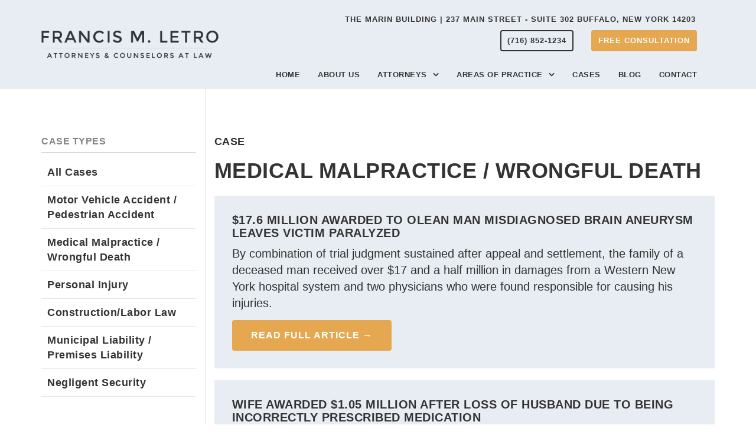

--- FILE ---
content_type: text/html; charset=UTF-8
request_url: https://www.letrolaw.com/news/category/100002/medical-malpractice-wrongful-death
body_size: 9194
content:
<!DOCTYPE html PUBLIC "-//W3C//DTD XHTML 1.0 Transitional//EN" "http://www.w3.org/TR/xhtml1/DTD/xhtml1-transitional.dtd">
<html xmlns="http://www.w3.org/1999/xhtml">

<head>
<meta http-equiv='X-UA-Compatible' content='IE=edge' />
  <!-- Google Tag Manager -->
<script>(function(w,d,s,l,i){w[l]=w[l]||[];w[l].push({'gtm.start':
new Date().getTime(),event:'gtm.js'});var f=d.getElementsByTagName(s)[0],
j=d.createElement(s),dl=l!='dataLayer'?'&l='+l:'';j.async=true;j.src=
'https://www.googletagmanager.com/gtm.js?id='+i+dl;f.parentNode.insertBefore(j,f);
})(window,document,'script','dataLayer','GTM-TKN5ZTC');</script>
<!-- End Google Tag Manager -->
  <title> News Categories </title>
  <meta http-equiv='Content-Type' content='text/html; charset=UTF-8' />
  <meta name="viewport" content="width=device-width, initial-scale=1.0">
  <meta http-equiv="Cache-Control" content="no-cache" />
  <meta http-equiv="Pragma" content="no-cache" />
  <meta name="Keywords" content="auto injury, motorcycle injury, medical malpractice, premises liability, construction law, labor law, municipal liability, wrongful death, buffalo ny lawers" />
  <meta name="Description" content="We are experienced and dedicated personal injury attorneys who take your case seriously. If you've suffered a personal injury, we are here to help. Give us a call today!" />
  <meta name="Robots" content="index,follow" />
  <meta name="Author" content="360 PSG" />
  <meta name="Copyright" content="Client Name (copyright holder)" />
  <meta name="Generator" content="Fission Content Management System" />
  <link rel="shortcut icon" href="/templates/custom/letrolaw/favicon.png" />
  <link rel='canonical' href='/news/category/100002/medical-malpractice-wrongful-death' />

  <script type='text/javascript'>
    var PF_pageLoaded = false;
  </script>

  <!-- fonts  -->
  <link rel="stylesheet" href="https://use.typekit.net/auf1xeu.css">
  <link rel="stylesheet" href="/templates/custom/letrolaw/fonts/glyphicons-halflings-regular.woff2">
  <link rel="stylesheet" href="/templates/custom/letrolaw/fonts/glyphicons-halflings-regular.woff">
  <link rel="stylesheet" href="/templates/custom/letrolaw/fonts/glyphicons-halflings-regular.ttf">

  <!-- styles -->
  <link rel="stylesheet" href="/templates/custom/letrolaw/css/bootstrap.min.css">
  <link rel="stylesheet" href="/cmscore/js/flexslider/flexslider.css" />
  
<link href='/cmscore/css-js/69fac4ecefbf28b28c7aff41aa8e10aa.css?v=1.25.61.0b90a9ef' rel='stylesheet' type='text/css'  />


  <!-- scripts -->
  <script type="text/javascript" src="//ajax.googleapis.com/ajax/libs/jquery/1.11.1/jquery.min.js"></script><script type="text/javascript">$.noConflict();</script>

<script type='text/javascript'>
var isLinuxServer = true; var isWindowsServer = false; var PF_QUICK_INFO_BLOCK_WIDTH = 200; var PF_QUICK_LAUNCH_BLOCK_HEIGHT = 100; var PF_QUICK_INFO_START = false; var PF_QUICK_LAUNCH_START = false; var TINYMCE_IMAGE_MANAGER_COMPONENT = 'imagemanager';  var TINYMCE_FILE_MANAGER_COMPONENT = 'filemanager'; var PF_WYSIWYG_ENGINE = 'CKEDITOR'; var PF_IS_CKEDITOR = 1; var CKEDITOR_BASEPATH = '/cmscore/ckeditor/4.5.7/'; var PF_IS_WYSIWYG_PRO = 0; var PF_IS_TINYMCE = 0;
</script>

<script type="text/javascript">var djConfig = {"baseUrl":"\/fission\/js\/dojo\/dojo\/","parseOnLoad":true,"modulePaths":{"pf":"\/fission\/js\/pf","cms":"\/js\/cms","cmsx":"\/app\/js\/cmsx"},"isDebug":false};</script>

<script src='/cmscore/css-js/278d32066bfae0a63dcd4d9c7c85ad31.js?v=1.25.61.0b90a9ef' type='text/javascript'></script>

  <script type="text/javascript" src="/templates/custom/letrolaw/js/bootstrap.min.js"></script>
  <script type="text/javascript" src="/cmscore/js/flexslider/jquery.flexslider-min.js"></script>


  <!-- Global site tag (gtag.js) - Google Analytics -->
  <script async src="https://www.googletagmanager.com/gtag/js?id=UA-205075692-1"></script>
  <script>
    window.dataLayer = window.dataLayer || [];
    function gtag() { dataLayer.push(arguments); }
    gtag('js', new Date());
    gtag('config', 'UA-205075692-1');
  </script>

  <!-- Meta Pixel Code -->
<script>
!function(f,b,e,v,n,t,s)
{if(f.fbq)return;n=f.fbq=function(){n.callMethod?
n.callMethod.apply(n,arguments):n.queue.push(arguments)};
if(!f._fbq)f._fbq=n;n.push=n;n.loaded=!0;n.version='2.0';
n.queue=[];t=b.createElement(e);t.async=!0;
t.src=v;s=b.getElementsByTagName(e)[0];
s.parentNode.insertBefore(t,s)}(window, document,'script',
'https://connect.facebook.net/en_US/fbevents.js');
fbq('init', '1216133115747898');
fbq('track', 'PageView');
</script>
<noscript><img height="1" width="1" style="display:none"
src="https://www.facebook.com/tr?id=1216133115747898&ev=PageView&noscript=1"
/></noscript>
<!-- End Meta Pixel Code -->

  <script>
    (function (i, s, o, g, r, a, m) {
      i['GoogleAnalyticsObject'] = r; i[r] = i[r] || function () {
        (i[r].q = i[r].q || []).push(arguments)
      }, i[r].l = 1 * new Date(); a = s.createElement(o),
        m = s.getElementsByTagName(o)[0]; a.async = 1; a.src = g; m.parentNode.insertBefore(a, m)
    })(window, document, 'script', '//www.google-analytics.com/analytics.js', 'ga');
    ga('create', 'UA-35776127-1', 'auto');
    ga('send', 'pageview');
  </script>

  <script type="text/javascript" src="//cdn.callrail.com/companies/281660353/57dfaa1adca2fe29919a/12/swap.js"></script>

  <meta name="google-site-verification" content="vPrj9bLzqRAwhx1DQguurtYFkT7X24bFVXZ-DlnDkkw" />

  <!-- Hotjar Tracking Code for https://www.letrolaw.com/ -->
  <script>
    (function (h, o, t, j, a, r) {
      h.hj = h.hj || function () { (h.hj.q = h.hj.q || []).push(arguments) };
      h._hjSettings = { hjid: 2593184, hjsv: 6 };
      a = o.getElementsByTagName('head')[0];
      r = o.createElement('script'); r.async = 1;
      r.src = t + h._hjSettings.hjid + j + h._hjSettings.hjsv;
      a.appendChild(r);
    })(window, document, 'https://static.hotjar.com/c/hotjar-', '.js?sv=');
  </script>

</head>

<body onload='PF_pageLoaded=true; PF_JSA_generatePopUps_001();'>
<!-- Google Tag Manager (noscript) -->
<noscript><iframe src="https://www.googletagmanager.com/ns.html?id=GTM-TKN5ZTC"
height="0" width="0" style="display:none;visibility:hidden"></iframe></noscript>
<!-- End Google Tag Manager (noscript) -->
  

  <nav class="navbar navbar-default is-solid">
    <div class="container">
      <div class="navbar-header">

        
        <div class="navbar-brand">
          <div class='theme-basic module-image-list-001'><div class='module'><h2 class='module-title'></h2><div class='module-content'>
<div class="mod-image-list-default">
    



    <a href="/"><img src="/templates/custom/letrolaw/images/letro-law-logo.png" alt="The Letro Law Firm"  title ="The Letro Law Firm"  {-img_scale_dims(/templates/custom/letrolaw/images/letro-law-logo.png,{-MAX_X-},{-MAX_Y-})-}/></a>


</div>
</div></div></div>
        </div>
        

        <button class="navbar-toggle" type="button" data-toggle="collapse" data-target="#main-menu" aria-controls="main-menu" aria-expanded="false" aria-label="Toggle navigation">
          <i class="fa fa-fw fa-bars"></i> Menu
        </button>
      </div>

      <div class="collapse navbar-collapse" id="main-menu">
        
        <div class="main-menu">
          <div class='theme-blank module-menu-002'><div class='module'><div class='module-content'><div class='pf-cssmenu-mainmenu-div'><ul id='menu_c8ada308825822b818c018b6831bdd0b' class='pf-cssmenu-mainmenu'><li class='lev1 no-sub no-sub-lev1 first first-lev1 ' ><a href='/'  class='lev1 no-sub no-sub-lev1 first first-lev1 '>Home</a></li><li class='lev1 no-sub no-sub-lev1 ' ><a href='/about-us'  class='lev1 no-sub no-sub-lev1 '>About Us</a></li><li class='lev1 sub sub-lev1 ' ><a href='/attorneys'  class='lev1 sub sub-lev1 '>Attorneys</a><ul class='sub sub-lev2 lev2'><li class='lev2 no-sub no-sub-lev2 first first-lev2 ' ><a href='/attorneys/francis-m-letro'  class='lev2 no-sub no-sub-lev2 first first-lev2 '>Francis M. Letro</a></li><li class='lev2 no-sub no-sub-lev2 last last-lev2 ' ><a href='/attorneys/ronald-j-wright'  class='lev2 no-sub no-sub-lev2 last last-lev2 '>Ronald J. Wright</a></li></ul></li><li class='lev1 sub sub-lev1 ' ><a href='/areas-of-practice'  class='lev1 sub sub-lev1 '>Areas of Practice</a><ul class='sub sub-lev2 lev2'><li class='lev2 no-sub no-sub-lev2 first first-lev2 ' ><a href='/motor-vehicle-accident-pedestrian-accident'  class='lev2 no-sub no-sub-lev2 first first-lev2 '>Motor Vehicle Accident / Pedestrian Accident</a></li><li class='lev2 no-sub no-sub-lev2 ' ><a href='/medical-malpractice-wrongful-death'  class='lev2 no-sub no-sub-lev2 '>Medical Malpractice / Wrongful Death</a></li><li class='lev2 no-sub no-sub-lev2 ' ><a href='/personal-injury-attorney'  class='lev2 no-sub no-sub-lev2 '>Personal Injury</a></li><li class='lev2 no-sub no-sub-lev2 ' ><a href='/construction-labor-law'  class='lev2 no-sub no-sub-lev2 '>Construction Labor Law</a></li><li class='lev2 no-sub no-sub-lev2 ' ><a href='/municipal-liability-premises-liability'  class='lev2 no-sub no-sub-lev2 '>Municipal Liability / Premises Liability</a></li><li class='lev2 no-sub no-sub-lev2 last last-lev2 ' ><a href='/negligent-security'  class='lev2 no-sub no-sub-lev2 last last-lev2 '>Negligent Security</a></li></ul></li><li class='lev1 no-sub no-sub-lev1 ' ><a href='/news'  class='lev1 no-sub no-sub-lev1 '>Cases</a></li><li class='lev1 no-sub no-sub-lev1 ' ><a href='/blog'  class='lev1 no-sub no-sub-lev1 '>Blog</a></li><li class='lev1 no-sub no-sub-lev1 last last-lev1 ' ><a href='/contact-us'  class='lev1 no-sub no-sub-lev1 last last-lev1 '>Contact</a></li></ul></div>
                <!--[if lte IE 6]>
                <script type='text/javascript'>Event.observe(window, 'load', function() { PF_cssmenu_hover('menu_c8ada308825822b818c018b6831bdd0b'); });</script>
                <![endif]-->
                </div></div></div>
        </div>
        

        
        <div class="secondary-menu">
          <div class='theme-basic module-static-content-001'><div class='module'><h2 class='module-title'></h2><div class='module-content'><div class="row justify-content-end">
<div class="col-xs-12 col-lg-8">
<p><a class="btn btn-sm btn-link" href="https://goo.gl/maps/rsn9gLAY5xajU7Xn9" target="_blank">The Marin Building | 237 Main Street - Suite 302 Buffalo, New York 14203</a></p>
</div>

<div class="col-xs-12 col-lg-4">
<div class="row">
<div class="col-xs-6">
<p><a class="btn btn-sm btn-block-xs btn-outline" href="tel:716-852-1234">(716) 852-1234</a></p>
</div>

<div class="col-xs-6">
<p><a class="btn btn-sm btn-block-xs btn-default" href="/contact-us">Free Consultation</a></p>
</div>
</div>
</div>
</div></div></div></div>
        </div>
        

      </div>
    </div>
  </nav>




  


  


  <section class="main">
    <div class="container">

      <div class="row">
        
        <div class="col-md-3 aside-left">
          <div class='theme-basic module-menu-002'><div class='module'><h2 class='module-title'>Case Types</h2><div class='module-content'><div class='pf-cssmenu-vertical-menu-2-div'><ul id='menu_2a18cc9f3bcfb71fc383e4260afde35a' class='pf-cssmenu-vertical-menu-2'><li class='lev1 no-sub no-sub-lev1 first first-lev1 ' ><a href='/news'  class='lev1 no-sub no-sub-lev1 first first-lev1 '>All Cases</a></li><li class='lev1 no-sub no-sub-lev1 ' ><a href='/news/category/100000/motor-vehicle-accident-pedestrian-accident'  class='lev1 no-sub no-sub-lev1 '>Motor Vehicle Accident / Pedestrian Accident</a></li><li class='lev1 no-sub no-sub-lev1 ' ><a href='/news/category/100002/medical-malpractice-wrongful-death'  class='lev1 no-sub no-sub-lev1 '>Medical Malpractice / Wrongful Death</a></li><li class='lev1 no-sub no-sub-lev1 ' ><a href='/news/category/100004/personal-injury'  class='lev1 no-sub no-sub-lev1 '>Personal Injury</a></li><li class='lev1 no-sub no-sub-lev1 ' ><a href='/news/category/100001/construction-labor-law'  class='lev1 no-sub no-sub-lev1 '>Construction/Labor Law</a></li><li class='lev1 no-sub no-sub-lev1 ' ><a href='/news/category/100003/municipal-liability-premises-liability'  class='lev1 no-sub no-sub-lev1 '>Municipal Liability / Premises Liability</a></li><li class='lev1 no-sub no-sub-lev1 last last-lev1 ' ><a href='/news/category/100007/negligent-security'  class='lev1 no-sub no-sub-lev1 last last-lev1 '>Negligent Security</a></li></ul></div>
                <!--[if lte IE 6]>
                <script type='text/javascript'>Event.observe(window, 'load', function() { PF_cssmenu_hover('menu_2a18cc9f3bcfb71fc383e4260afde35a'); });</script>
                <![endif]-->
                </div></div></div>
        </div>
        

        <div   class="col-md-9 main-body"   >
          <div class='pf-responsive'>
<h4>Case</h4>

<!--
<p><a href="/news/featured">Featured</a> - <a href="/news">Current</a> - <a href="/news/archive">Archived</a> - <a href="/news/category">Categories</a></p>

<hr />
-->

<p><h1>Medical Malpractice  / Wrongful Death</h1>
<table border='0' cellpadding='0' cellspacing='0' class='blank-list-complete'><tr><td class='paging' align='center' style='text-align:center; margin-left:auto; margin-right:auto;'><div align='center'><table border='0' cellpadding='0' cellspacing='0' align='center' class='blank-list-paging'><tr><td class='paging-header' style='text-align:center; margin-left:auto; margin-right:auto;' nowrap='nowrap' align='center'>Viewing articles <span>1</span> to <span>6</span> of <span>6</span> total.</td></tr></table></div></td></tr><tr><td><table border='0' cellpadding='0' cellspacing='0' class='blank-list'><tr class='alternate-1'  ><td  class=''>
<div class='news list-item clickable'>
  <h2 class='article-title'>
    <a href='/news/article/category/2022/08/15/100022/17.6-million-awarded-to-olean-man-misdiagnosed-brain-aneurysm-leaves-victim-paralyzed' >$17.6 million awarded to Olean man misdiagnosed brain aneurysm leaves victim paralyzed</a>
  </h2>

  

  

  <div class='article-intro-content'>By combination of trial judgment sustained after appeal and settlement, the family of a deceased man received over $17 and a half million in damages from a Western New York hospital system and two physicians who were found responsible for causing his injuries.</div>

  <div class='article-footer'>
    <a class="btn btn-default" href='/news/article/category/2022/08/15/100022/17.6-million-awarded-to-olean-man-misdiagnosed-brain-aneurysm-leaves-victim-paralyzed' >Read Full Article &rarr;</a>
  </div>
</div>
</td></tr><tr class='alternate-2'  ><td  class=''>
<div class='news list-item clickable'>
  <h2 class='article-title'>
    <a href='/news/article/category/2022/08/10/100019/wife-awarded-1.05-million-after-loss-of-husband-due-to-being-incorrectly-prescribed-medication' >Wife awarded $1.05 million after loss of husband due to being incorrectly prescribed medication</a>
  </h2>

  

  

  <div class='article-intro-content'>A man from Buffalo was prescribed a medication by his primary care physician that had various FDA Black Box warnings.</div>

  <div class='article-footer'>
    <a class="btn btn-default" href='/news/article/category/2022/08/10/100019/wife-awarded-1.05-million-after-loss-of-husband-due-to-being-incorrectly-prescribed-medication' >Read Full Article &rarr;</a>
  </div>
</div>
</td></tr><tr class='alternate-1'  ><td  class=''>
<div class='news list-item clickable'>
  <h2 class='article-title'>
    <a href='/news/article/category/2022/08/10/100020/western-new-york-man-accepts-1.35-million-settlement-cataract-surgery-results-in-loss-of-eye' >Western New York man accepts $1.35 million settlement cataract surgery results in loss of eye</a>
  </h2>

  

  

  <div class='article-intro-content'>A Great Valley mechanical engineer who was promoted to a more senior position by his employer, was unable to pursue the promotion when he lost his eye due to complications during cataract surgery performed by an Olean eye surgeon.</div>

  <div class='article-footer'>
    <a class="btn btn-default" href='/news/article/category/2022/08/10/100020/western-new-york-man-accepts-1.35-million-settlement-cataract-surgery-results-in-loss-of-eye' >Read Full Article &rarr;</a>
  </div>
</div>
</td></tr><tr class='alternate-2'  ><td  class=''>
<div class='news list-item clickable'>
  <h2 class='article-title'>
    <a href='/news/article/category/2022/08/10/100021/olean-teen-to-get-2.2-million-for-injury' >Olean teen to get $2.2 million for injury</a>
  </h2>

  

  

  <div class='article-intro-content'>The family of a young woman from Allegany who was blinded in one eye after surgery by a former Olean doctor has accepted a $2.2 million dollar settlement.</div>

  <div class='article-footer'>
    <a class="btn btn-default" href='/news/article/category/2022/08/10/100021/olean-teen-to-get-2.2-million-for-injury' >Read Full Article &rarr;</a>
  </div>
</div>
</td></tr><tr class='alternate-1'  ><td  class=''>
<div class='news list-item clickable'>
  <h2 class='article-title'>
    <a href='/news/article/category/2022/08/09/100017/tonawanda-man-receives-2.2-million-after-failed-gallbladder-surgery' >Tonawanda man receives $2.2 million after failed gallbladder surgery</a>
  </h2>

  

  

  <div class='article-intro-content'>A Tonawanda man was admitted for a routine gall bladder procedure. Due to an error during the procedure, he was admitted to the hospital for several months and underwent several additional surgeries.</div>

  <div class='article-footer'>
    <a class="btn btn-default" href='/news/article/category/2022/08/09/100017/tonawanda-man-receives-2.2-million-after-failed-gallbladder-surgery' >Read Full Article &rarr;</a>
  </div>
</div>
</td></tr><tr class='alternate-2'  ><td  class=''>
<div class='news list-item clickable'>
  <h2 class='article-title'>
    <a href='/news/article/category/2022/08/09/100018/family-awarded-1-million-after-woman-dies-from-complications-of-pain-injection' >Family awarded $1 million after woman dies from complications of pain injection</a>
  </h2>

  

  

  <div class='article-intro-content'>A woman was being treated for ongoing neck and back pain with injections. During a scheduled injection appointment, an error was made leaving her completely paralyzed.</div>

  <div class='article-footer'>
    <a class="btn btn-default" href='/news/article/category/2022/08/09/100018/family-awarded-1-million-after-woman-dies-from-complications-of-pain-injection' >Read Full Article &rarr;</a>
  </div>
</div>
</td></tr></table></td></tr></table></p>

</div><!-- end pf-responsive -->
        </div>

        
      </div>

    </div>
  </section>

  


  


  


  


  


  


  
  <section class="aside-bottom">
    <div class="container">
      <div class='theme-basic module-static-content-001'><div class='module'><h2 class='module-title'></h2><div class='module-content'><div class="row">
<div class="col-sm-8 col-sm-offset-2">
<h2>Contact Us</h2>

<p><form id='a100000_siteform' name='a100000_siteform' action="/news/category/100002/medical-malpractice-wrongful-death" method='post'  data-pf-form="true" class="form-action" style='margin:0px;'>
<input name='form_name' id='a100000_siteform_form_name' type='hidden' value='a100000_siteform' />
<input name='form_event' id='a100000_siteform_form_event' type='hidden' value='submit' />
<input type='hidden' name='siteform_id'  value="100000" />
<input type='hidden' name='siteform_pfpmid'  value="10024" />
<input type='hidden' name='siteform_skin'  value="/custom/letrolaw" />
<input type='hidden' name='a100000_step' id='a100000_step' value="1" />
<input type='hidden' name='a100000_started_at' id='a100000_started_at' value="2026-01-18 11:40:03" />
<div class='form-layout'><table><tr>
    <td>&nbsp;</td>
    <td class='form-caption-2'><label for='a100000_l100000_e100000_name'>Name*</label></td>
</tr>
<tr>
    <td>&nbsp;</td>
    <td class='form-element-1'><input type='text' name='a100000_l100000_e100000_name' id='a100000_l100000_e100000_name' value="" class="text-off" onfocus=" this.className='text-on';" onblur=" this.className='text-off';" /></td>
</tr>
<tr>
    <td>&nbsp;</td>
    <td class='form-caption-2'><label for='a100000_l100000_e100001_email'>Email*</label></td>
</tr>
<tr>
    <td>&nbsp;</td>
    <td class='form-element-1'><input type='text' name='a100000_l100000_e100001_email' id='a100000_l100000_e100001_email' value="" class="text-off" onfocus=" this.className='text-on';" onblur=" this.className='text-off';" /></td>
</tr>
<tr>
    <td>&nbsp;</td>
    <td class='form-caption-2'><label for='a100000_l100000_e100002_phone_number'>Phone Number*</label></td>
</tr>
<tr>
    <td>&nbsp;</td>
    <td class='form-element-1'><input type='text' name='a100000_l100000_e100002_phone_number' id='a100000_l100000_e100002_phone_number' value="" class="text-off" onfocus=" this.className='text-on';" onblur=" this.className='text-off';" /></td>
</tr>
<tr>
    <td>&nbsp;</td>
    <td class='form-caption-2'><label for='a100000_l100000_e100008_legal_services_interested_in'>Legal Services Interested In*</label></td>
</tr>
<tr>
    <td>&nbsp;</td>
    <td class='form-element-1'><table border='0' cellpadding='0' cellspacing='0' class=''><tr><td class='collection'><input type='checkbox' name='a100000_l100000_e100008_legal_services_interested_in[]' id='a100000_l100000_e100008_legal_services_interested_in_0' value="Motor Vehicle/Pedestrian Accident" class="checkbox-off" /></td><td class='collection-caption'><label for="a100000_l100000_e100008_legal_services_interested_in_0">Motor Vehicle/Pedestrian Accident</label></td></tr><tr><td class='collection'><input type='checkbox' name='a100000_l100000_e100008_legal_services_interested_in[]' id='a100000_l100000_e100008_legal_services_interested_in_1' value="Medical Malpractice/Wrongful Death" class="checkbox-off" /></td><td class='collection-caption'><label for="a100000_l100000_e100008_legal_services_interested_in_1">Medical Malpractice/Wrongful Death</label></td></tr><tr><td class='collection'><input type='checkbox' name='a100000_l100000_e100008_legal_services_interested_in[]' id='a100000_l100000_e100008_legal_services_interested_in_2' value="Personal Injury" class="checkbox-off" /></td><td class='collection-caption'><label for="a100000_l100000_e100008_legal_services_interested_in_2">Personal Injury</label></td></tr><tr><td class='collection'><input type='checkbox' name='a100000_l100000_e100008_legal_services_interested_in[]' id='a100000_l100000_e100008_legal_services_interested_in_3' value="Construction/Labor Law" class="checkbox-off" /></td><td class='collection-caption'><label for="a100000_l100000_e100008_legal_services_interested_in_3">Construction/Labor Law</label></td></tr><tr><td class='collection'><input type='checkbox' name='a100000_l100000_e100008_legal_services_interested_in[]' id='a100000_l100000_e100008_legal_services_interested_in_4' value="Municipal/Premises Liability" class="checkbox-off" /></td><td class='collection-caption'><label for="a100000_l100000_e100008_legal_services_interested_in_4">Municipal/Premises Liability</label></td></tr><tr><td class='collection'><input type='checkbox' name='a100000_l100000_e100008_legal_services_interested_in[]' id='a100000_l100000_e100008_legal_services_interested_in_5' value="Negligent Security" class="checkbox-off" /></td><td class='collection-caption'><label for="a100000_l100000_e100008_legal_services_interested_in_5">Negligent Security</label></td></tr></table></td>
</tr>
<tr>
    <td>&nbsp;</td>
    <td class='form-caption-2'><label for='a100000_l100000_e100003_message'>Message*</label></td>
</tr>
<tr>
    <td>&nbsp;</td>
    <td class='form-element-1'><textarea name='a100000_l100000_e100003_message' id='a100000_l100000_e100003_message' rows="3" cols="30" class="textarea-off" onfocus=" this.className='textarea-on';" onblur=" this.className='textarea-off';"></textarea></td>
</tr>
</table></div><div id='a100000_captcha' class='captcha-normal' style='padding:4px;'><div
  class="g-recaptcha"
  data-sitekey="6Lc1JAEiAAAAAPqyLhN6ooVNN1ihOOXFlM5WtGXg"
  data-size="invisible"
  data-badge="inline"
  data-callback="reCaptchaInvisibleOnChallengeSubmit">
</div>
</div><table width='100%'><tr><td align='left'><div align='left' id='a100000_submit_btn_container'><input type='submit' name='a100000_submit_btn' id='a100000_submit_btn' value="Submit" onclick="" class="submit-off" onmouseover=" this.className='submit-over';" onmouseout=" this.className='submit-off';" onfocus=" this.className='submit-on';" onblur=" this.className='submit-off';" style='cursor:pointer; ' /></div><div  align='left' style="display:none;" id='a100000_submit_btn_processing'>Processing...</div></td></tr></table></form></p>
</div>
</div></div></div></div>
    </div>
  </section>
  


  
  <section class="strong-footer">
    <div class="container">
      <div class='theme-side-by-side module-static-content-001'><div class='module'><h2 class='module-title'></h2><div class='module-content'><h2><img alt="Francis M. Letro | Attorneys &amp; Counselors at Law" src="/content/images//letro-law-logo.png" style="max-height: 40px; margin-bottom: 15px;" /></h2>

<p><a href="https://www.google.com/maps/place/237+Main+St,+Buffalo,+NY+14203" target="_blank">The Marin Building<br />
237 Main Street, Suite 302<br />
Buffalo, New York 14203</a></p></div></div></div><div class='theme-side-by-side module-static-content-001'><div class='module'><h2 class='module-title'>Contact Us</h2><div class='module-content'><p><a href="tel:+7168521234">(716) 852-1234</a></p>

<p><a href="/cdn-cgi/l/email-protection#4c25222a230c2029383e23202d3b622f2321"><span class="__cf_email__" data-cfemail="bcd5d2dad3fcd0d9c8ced3d0ddcb92dfd3d1">[email&#160;protected]</span></a></p>

<p><a href="/lp/wny-personal-injury-attorney"><span style="color:#000000;">Serving WNY</span></a></p></div></div></div><div class='theme-side-by-side module-static-content-001'><div class='module'><h2 class='module-title'>Quick Links</h2><div class='module-content'><ul class="list-unstyled">
	<li><a href="/about-us">About Us</a></li>
	<li><a href="/attorneys">Attorneys</a></li>
	<li><a href="/attorney-referrals">Attorney Referrals</a></li>
	<li><a href="/news">Cases</a></li>
	<li><a href="/blog">Blog</a></li>
	<li><a href="/contact-us">Contact Us</a></li>
</ul></div></div></div><div class='theme-side-by-side module-static-content-001'><div class='module'><h2 class='module-title'>Location</h2><div class='module-content'><div class="media-container"><iframe allowfullscreen="" height="450" loading="lazy" referrerpolicy="no-referrer-when-downgrade" src="https://www.google.com/maps/embed?pb=!1m18!1m12!1m3!1d1525.8492950148527!2d-78.87675281888025!3d42.88079605751125!2m3!1f0!2f0!3f0!3m2!1i1024!2i768!4f13.1!3m3!1m2!1s0x89d3123665442175%3A0xcd95f4652885e85a!2sLetro%20Francis%20M%20Attorney!5e0!3m2!1sen!2sus!4v1660014029951!5m2!1sen!2sus" style="border:0;" width="600"></iframe></div></div></div></div><div class='theme-basic module-static-content-001'><div class='module'><h2 class='module-title'></h2><div class='module-content'><div class="alert alert-success">
<p style="text-align: center;"><img alt="" src="/content/images//AAJ-member-badge.png" style="height: 125px; width: 203px;" />&nbsp;<a href="https://profiles.superlawyers.com/new-york/buffalo/lawyer/francis-m-letro/efe5e038-3b2f-42a8-82d1-383c69090bd2.html?npcmp=slb:badge:sl_badge:efe5e038-3b2f-42a8-82d1-383c69090bd2:year&amp;utm_source=efe5e038-3b2f-42a8-82d1-383c69090bd2&amp;utm_campaign=v2-slbadge-gray&amp;utm_content=profile" target="_blank"><img alt="" src="/content/images//2025 badge.png" style="width: 180px; height: 150px;" /></a></p>
</div></div></div></div>
    </div>
  </section>
  


  
  <section class="footer">
    <div class="container">
      <div class='theme-basic module-static-content-001'><div class='module'><h2 class='module-title'></h2><div class='module-content'><h3>Disclaimer</h3>

<p>NO ATTORNEY-CLIENT RELATIONSHIP CREATED BY USE OF THIS WEBSITE: Neither your receipt of information from this website, nor your use of this website to contact Francis M. Letro Attorneys &amp; Counselors at Law (Letro Law) creates an attorney-client relationship between you and Letro Law. As a matter of policy, Letro Law does not accept a new client without first investigating for possible conflicts of interests and obtaining a signed engagement letter. (Letro Law may, for example, already represent another party involved in your matter.) Accordingly, you should not use this website to provide confidential information about a legal matter of yours to Letro Law.&nbsp;</p>

<p>NO LEGAL ADVICE INTENDED: This website includes information about legal issues and legal developments. Such materials are for informational purposes only and may not reflect the most current legal developments. These informational materials are not intended, and should not be taken, as legal advice on any particular set of facts or circumstances. You should contact an attorney for advice on specific legal problems.&nbsp;</p>

<p>NO GUARANTEE OF RESULTS: Many of the practice summaries and individual attorney biographies on this website describe results obtained in matters handled for Francis M. Letro Attorneys &amp; Counselors at Law clients. These descriptions are meant only to provide information about the activities and experience of our attorneys. They are not intended as a guarantee that the same or similar results can be obtained in every matter undertaken by our attorneys; and you should not assume that a similar result can be obtained in a legal matter of interest to you. The outcome of a particular matter can depend on a variety of factors - including the specific factual and legal circumstances, the ability of opposing counsel, and, often, unexpected developments beyond the control of any client or attorney.&nbsp;</p></div></div></div>
    </div>
  </section>
  


  <section class="copyright">
    <div class="container">
      <p>Copyright ©2026 Letro Francis M. Attorney.</p>
      <span>Powered by Fission <a rel="nofollow" href='http://www.fissionwebsystem.com' target='_blank'>Content Management System</a> | <a rel="nofollow" href='http://www.360psg.com' target='_blank'>Website Design</a> by 360 PSG</span>
    </div>
  </section>


  


  

  <!-- fancyBox -->
  <link rel="stylesheet" href="https://cdn.jsdelivr.net/npm/@fancyapps/ui@4.0/dist/fancybox.css">
  <script data-cfasync="false" src="/cdn-cgi/scripts/5c5dd728/cloudflare-static/email-decode.min.js"></script><script src="https://cdn.jsdelivr.net/npm/@fancyapps/ui@4.0/dist/fancybox.umd.js"></script>

  <script type="text/javascript" src="/templates/custom/letrolaw/js/jquery.matchHeight.js"></script>
  <script type="text/javascript" src="/templates/custom/letrolaw/js/scripts.js"></script>

  <div id='pfwindow_handler' style='visibility:hidden;'>
    <div id='pfwindow_loading'><img src='/cmscore/images/loading/150x150.gif' width='150' height='150' style='display:none;' border='0' alt='Loading' title='' /></div>
  </div>

  <div id='debug_window'></div>
  
  <img src='/cmscore/js-detect.php?e=1' height='1' width='1' alt='' style='display:none;' /><noscript><img src='/cmscore/js-detect.php?e=0' height='1' width='1' alt='' style='display:none;' /></noscript>

<script type="text/javascript">
    (function($) {
        $(function() {
            last_recaptcha_widget_id = null;
            last_submit_button_id = null;
            invisible_captcha_submitted = false;

            reCaptchaInvisibleInitialize = function() {
                if(!$('iframe[title="recaptcha widget"]')[0]) {
                    $('.g-recaptcha').each(function(index, el) {
                        var recaptcha_widget_id = grecaptcha.render(el, {'sitekey' : '6Lc1JAEiAAAAAPqyLhN6ooVNN1ihOOXFlM5WtGXg'});
                        var parent_form = $(el).closest('form')[0];
                        $(parent_form).find('input[type="submit"]').each(function(index, el) {
                            $(el).attr("data-recaptcha-widget-id", recaptcha_widget_id);
                            $(el).on('click', reCaptchaInvisibleValidate);
                        });
                    });
                }
            };

            reCaptchaInvisibleOnChallengeSubmit = function(token) {
                var response = grecaptcha.getResponse(last_recaptcha_widget_id);
                if(response && !invisible_captcha_submitted) {
                    invisible_captcha_submitted = true;
                    $('#' + last_submit_button_id).trigger('click');

                }
            };

            reCaptchaInvisibleValidate = function(event) {
                var submit_button_clicked = $(event.target)[0];
                last_submit_button_id = $(submit_button_clicked).attr('id');
                last_recaptcha_widget_id = $(submit_button_clicked).attr('data-recaptcha-widget-id');

                // Hide image challenge fade
                // It's showing up even when the image challenge isn't required
//                $('iframe[title="recaptcha challenge"]').each(function(index, el) {
//                    $(el).parent().prev().css('opacity', '0');
//                });

                grecaptcha.execute(last_recaptcha_widget_id);
                var response = grecaptcha.getResponse(last_recaptcha_widget_id);
                if(response || invisible_captcha_submitted) {
                    // Do nothing, let form submit
                } else {
                    event.preventDefault();
                    if(false) {
                        invisible_captcha_submitted = true;
                    }
                }
            };
        });
    })(jQuery);
</script>
<script src="//www.google.com/recaptcha/api.js?onload=reCaptchaInvisibleInitialize&render=explicit" async defer></script>

<script defer src="https://static.cloudflareinsights.com/beacon.min.js/vcd15cbe7772f49c399c6a5babf22c1241717689176015" integrity="sha512-ZpsOmlRQV6y907TI0dKBHq9Md29nnaEIPlkf84rnaERnq6zvWvPUqr2ft8M1aS28oN72PdrCzSjY4U6VaAw1EQ==" data-cf-beacon='{"version":"2024.11.0","token":"24e1913541f94321a0f225d80af57266","r":1,"server_timing":{"name":{"cfCacheStatus":true,"cfEdge":true,"cfExtPri":true,"cfL4":true,"cfOrigin":true,"cfSpeedBrain":true},"location_startswith":null}}' crossorigin="anonymous"></script>
</body>

</html>

--- FILE ---
content_type: text/html; charset=utf-8
request_url: https://www.google.com/recaptcha/api2/anchor?ar=1&k=6Lc1JAEiAAAAAPqyLhN6ooVNN1ihOOXFlM5WtGXg&co=aHR0cHM6Ly93d3cubGV0cm9sYXcuY29tOjQ0Mw..&hl=en&v=PoyoqOPhxBO7pBk68S4YbpHZ&size=invisible&badge=inline&anchor-ms=20000&execute-ms=30000&cb=gidfw5ps9033
body_size: 49556
content:
<!DOCTYPE HTML><html dir="ltr" lang="en"><head><meta http-equiv="Content-Type" content="text/html; charset=UTF-8">
<meta http-equiv="X-UA-Compatible" content="IE=edge">
<title>reCAPTCHA</title>
<style type="text/css">
/* cyrillic-ext */
@font-face {
  font-family: 'Roboto';
  font-style: normal;
  font-weight: 400;
  font-stretch: 100%;
  src: url(//fonts.gstatic.com/s/roboto/v48/KFO7CnqEu92Fr1ME7kSn66aGLdTylUAMa3GUBHMdazTgWw.woff2) format('woff2');
  unicode-range: U+0460-052F, U+1C80-1C8A, U+20B4, U+2DE0-2DFF, U+A640-A69F, U+FE2E-FE2F;
}
/* cyrillic */
@font-face {
  font-family: 'Roboto';
  font-style: normal;
  font-weight: 400;
  font-stretch: 100%;
  src: url(//fonts.gstatic.com/s/roboto/v48/KFO7CnqEu92Fr1ME7kSn66aGLdTylUAMa3iUBHMdazTgWw.woff2) format('woff2');
  unicode-range: U+0301, U+0400-045F, U+0490-0491, U+04B0-04B1, U+2116;
}
/* greek-ext */
@font-face {
  font-family: 'Roboto';
  font-style: normal;
  font-weight: 400;
  font-stretch: 100%;
  src: url(//fonts.gstatic.com/s/roboto/v48/KFO7CnqEu92Fr1ME7kSn66aGLdTylUAMa3CUBHMdazTgWw.woff2) format('woff2');
  unicode-range: U+1F00-1FFF;
}
/* greek */
@font-face {
  font-family: 'Roboto';
  font-style: normal;
  font-weight: 400;
  font-stretch: 100%;
  src: url(//fonts.gstatic.com/s/roboto/v48/KFO7CnqEu92Fr1ME7kSn66aGLdTylUAMa3-UBHMdazTgWw.woff2) format('woff2');
  unicode-range: U+0370-0377, U+037A-037F, U+0384-038A, U+038C, U+038E-03A1, U+03A3-03FF;
}
/* math */
@font-face {
  font-family: 'Roboto';
  font-style: normal;
  font-weight: 400;
  font-stretch: 100%;
  src: url(//fonts.gstatic.com/s/roboto/v48/KFO7CnqEu92Fr1ME7kSn66aGLdTylUAMawCUBHMdazTgWw.woff2) format('woff2');
  unicode-range: U+0302-0303, U+0305, U+0307-0308, U+0310, U+0312, U+0315, U+031A, U+0326-0327, U+032C, U+032F-0330, U+0332-0333, U+0338, U+033A, U+0346, U+034D, U+0391-03A1, U+03A3-03A9, U+03B1-03C9, U+03D1, U+03D5-03D6, U+03F0-03F1, U+03F4-03F5, U+2016-2017, U+2034-2038, U+203C, U+2040, U+2043, U+2047, U+2050, U+2057, U+205F, U+2070-2071, U+2074-208E, U+2090-209C, U+20D0-20DC, U+20E1, U+20E5-20EF, U+2100-2112, U+2114-2115, U+2117-2121, U+2123-214F, U+2190, U+2192, U+2194-21AE, U+21B0-21E5, U+21F1-21F2, U+21F4-2211, U+2213-2214, U+2216-22FF, U+2308-230B, U+2310, U+2319, U+231C-2321, U+2336-237A, U+237C, U+2395, U+239B-23B7, U+23D0, U+23DC-23E1, U+2474-2475, U+25AF, U+25B3, U+25B7, U+25BD, U+25C1, U+25CA, U+25CC, U+25FB, U+266D-266F, U+27C0-27FF, U+2900-2AFF, U+2B0E-2B11, U+2B30-2B4C, U+2BFE, U+3030, U+FF5B, U+FF5D, U+1D400-1D7FF, U+1EE00-1EEFF;
}
/* symbols */
@font-face {
  font-family: 'Roboto';
  font-style: normal;
  font-weight: 400;
  font-stretch: 100%;
  src: url(//fonts.gstatic.com/s/roboto/v48/KFO7CnqEu92Fr1ME7kSn66aGLdTylUAMaxKUBHMdazTgWw.woff2) format('woff2');
  unicode-range: U+0001-000C, U+000E-001F, U+007F-009F, U+20DD-20E0, U+20E2-20E4, U+2150-218F, U+2190, U+2192, U+2194-2199, U+21AF, U+21E6-21F0, U+21F3, U+2218-2219, U+2299, U+22C4-22C6, U+2300-243F, U+2440-244A, U+2460-24FF, U+25A0-27BF, U+2800-28FF, U+2921-2922, U+2981, U+29BF, U+29EB, U+2B00-2BFF, U+4DC0-4DFF, U+FFF9-FFFB, U+10140-1018E, U+10190-1019C, U+101A0, U+101D0-101FD, U+102E0-102FB, U+10E60-10E7E, U+1D2C0-1D2D3, U+1D2E0-1D37F, U+1F000-1F0FF, U+1F100-1F1AD, U+1F1E6-1F1FF, U+1F30D-1F30F, U+1F315, U+1F31C, U+1F31E, U+1F320-1F32C, U+1F336, U+1F378, U+1F37D, U+1F382, U+1F393-1F39F, U+1F3A7-1F3A8, U+1F3AC-1F3AF, U+1F3C2, U+1F3C4-1F3C6, U+1F3CA-1F3CE, U+1F3D4-1F3E0, U+1F3ED, U+1F3F1-1F3F3, U+1F3F5-1F3F7, U+1F408, U+1F415, U+1F41F, U+1F426, U+1F43F, U+1F441-1F442, U+1F444, U+1F446-1F449, U+1F44C-1F44E, U+1F453, U+1F46A, U+1F47D, U+1F4A3, U+1F4B0, U+1F4B3, U+1F4B9, U+1F4BB, U+1F4BF, U+1F4C8-1F4CB, U+1F4D6, U+1F4DA, U+1F4DF, U+1F4E3-1F4E6, U+1F4EA-1F4ED, U+1F4F7, U+1F4F9-1F4FB, U+1F4FD-1F4FE, U+1F503, U+1F507-1F50B, U+1F50D, U+1F512-1F513, U+1F53E-1F54A, U+1F54F-1F5FA, U+1F610, U+1F650-1F67F, U+1F687, U+1F68D, U+1F691, U+1F694, U+1F698, U+1F6AD, U+1F6B2, U+1F6B9-1F6BA, U+1F6BC, U+1F6C6-1F6CF, U+1F6D3-1F6D7, U+1F6E0-1F6EA, U+1F6F0-1F6F3, U+1F6F7-1F6FC, U+1F700-1F7FF, U+1F800-1F80B, U+1F810-1F847, U+1F850-1F859, U+1F860-1F887, U+1F890-1F8AD, U+1F8B0-1F8BB, U+1F8C0-1F8C1, U+1F900-1F90B, U+1F93B, U+1F946, U+1F984, U+1F996, U+1F9E9, U+1FA00-1FA6F, U+1FA70-1FA7C, U+1FA80-1FA89, U+1FA8F-1FAC6, U+1FACE-1FADC, U+1FADF-1FAE9, U+1FAF0-1FAF8, U+1FB00-1FBFF;
}
/* vietnamese */
@font-face {
  font-family: 'Roboto';
  font-style: normal;
  font-weight: 400;
  font-stretch: 100%;
  src: url(//fonts.gstatic.com/s/roboto/v48/KFO7CnqEu92Fr1ME7kSn66aGLdTylUAMa3OUBHMdazTgWw.woff2) format('woff2');
  unicode-range: U+0102-0103, U+0110-0111, U+0128-0129, U+0168-0169, U+01A0-01A1, U+01AF-01B0, U+0300-0301, U+0303-0304, U+0308-0309, U+0323, U+0329, U+1EA0-1EF9, U+20AB;
}
/* latin-ext */
@font-face {
  font-family: 'Roboto';
  font-style: normal;
  font-weight: 400;
  font-stretch: 100%;
  src: url(//fonts.gstatic.com/s/roboto/v48/KFO7CnqEu92Fr1ME7kSn66aGLdTylUAMa3KUBHMdazTgWw.woff2) format('woff2');
  unicode-range: U+0100-02BA, U+02BD-02C5, U+02C7-02CC, U+02CE-02D7, U+02DD-02FF, U+0304, U+0308, U+0329, U+1D00-1DBF, U+1E00-1E9F, U+1EF2-1EFF, U+2020, U+20A0-20AB, U+20AD-20C0, U+2113, U+2C60-2C7F, U+A720-A7FF;
}
/* latin */
@font-face {
  font-family: 'Roboto';
  font-style: normal;
  font-weight: 400;
  font-stretch: 100%;
  src: url(//fonts.gstatic.com/s/roboto/v48/KFO7CnqEu92Fr1ME7kSn66aGLdTylUAMa3yUBHMdazQ.woff2) format('woff2');
  unicode-range: U+0000-00FF, U+0131, U+0152-0153, U+02BB-02BC, U+02C6, U+02DA, U+02DC, U+0304, U+0308, U+0329, U+2000-206F, U+20AC, U+2122, U+2191, U+2193, U+2212, U+2215, U+FEFF, U+FFFD;
}
/* cyrillic-ext */
@font-face {
  font-family: 'Roboto';
  font-style: normal;
  font-weight: 500;
  font-stretch: 100%;
  src: url(//fonts.gstatic.com/s/roboto/v48/KFO7CnqEu92Fr1ME7kSn66aGLdTylUAMa3GUBHMdazTgWw.woff2) format('woff2');
  unicode-range: U+0460-052F, U+1C80-1C8A, U+20B4, U+2DE0-2DFF, U+A640-A69F, U+FE2E-FE2F;
}
/* cyrillic */
@font-face {
  font-family: 'Roboto';
  font-style: normal;
  font-weight: 500;
  font-stretch: 100%;
  src: url(//fonts.gstatic.com/s/roboto/v48/KFO7CnqEu92Fr1ME7kSn66aGLdTylUAMa3iUBHMdazTgWw.woff2) format('woff2');
  unicode-range: U+0301, U+0400-045F, U+0490-0491, U+04B0-04B1, U+2116;
}
/* greek-ext */
@font-face {
  font-family: 'Roboto';
  font-style: normal;
  font-weight: 500;
  font-stretch: 100%;
  src: url(//fonts.gstatic.com/s/roboto/v48/KFO7CnqEu92Fr1ME7kSn66aGLdTylUAMa3CUBHMdazTgWw.woff2) format('woff2');
  unicode-range: U+1F00-1FFF;
}
/* greek */
@font-face {
  font-family: 'Roboto';
  font-style: normal;
  font-weight: 500;
  font-stretch: 100%;
  src: url(//fonts.gstatic.com/s/roboto/v48/KFO7CnqEu92Fr1ME7kSn66aGLdTylUAMa3-UBHMdazTgWw.woff2) format('woff2');
  unicode-range: U+0370-0377, U+037A-037F, U+0384-038A, U+038C, U+038E-03A1, U+03A3-03FF;
}
/* math */
@font-face {
  font-family: 'Roboto';
  font-style: normal;
  font-weight: 500;
  font-stretch: 100%;
  src: url(//fonts.gstatic.com/s/roboto/v48/KFO7CnqEu92Fr1ME7kSn66aGLdTylUAMawCUBHMdazTgWw.woff2) format('woff2');
  unicode-range: U+0302-0303, U+0305, U+0307-0308, U+0310, U+0312, U+0315, U+031A, U+0326-0327, U+032C, U+032F-0330, U+0332-0333, U+0338, U+033A, U+0346, U+034D, U+0391-03A1, U+03A3-03A9, U+03B1-03C9, U+03D1, U+03D5-03D6, U+03F0-03F1, U+03F4-03F5, U+2016-2017, U+2034-2038, U+203C, U+2040, U+2043, U+2047, U+2050, U+2057, U+205F, U+2070-2071, U+2074-208E, U+2090-209C, U+20D0-20DC, U+20E1, U+20E5-20EF, U+2100-2112, U+2114-2115, U+2117-2121, U+2123-214F, U+2190, U+2192, U+2194-21AE, U+21B0-21E5, U+21F1-21F2, U+21F4-2211, U+2213-2214, U+2216-22FF, U+2308-230B, U+2310, U+2319, U+231C-2321, U+2336-237A, U+237C, U+2395, U+239B-23B7, U+23D0, U+23DC-23E1, U+2474-2475, U+25AF, U+25B3, U+25B7, U+25BD, U+25C1, U+25CA, U+25CC, U+25FB, U+266D-266F, U+27C0-27FF, U+2900-2AFF, U+2B0E-2B11, U+2B30-2B4C, U+2BFE, U+3030, U+FF5B, U+FF5D, U+1D400-1D7FF, U+1EE00-1EEFF;
}
/* symbols */
@font-face {
  font-family: 'Roboto';
  font-style: normal;
  font-weight: 500;
  font-stretch: 100%;
  src: url(//fonts.gstatic.com/s/roboto/v48/KFO7CnqEu92Fr1ME7kSn66aGLdTylUAMaxKUBHMdazTgWw.woff2) format('woff2');
  unicode-range: U+0001-000C, U+000E-001F, U+007F-009F, U+20DD-20E0, U+20E2-20E4, U+2150-218F, U+2190, U+2192, U+2194-2199, U+21AF, U+21E6-21F0, U+21F3, U+2218-2219, U+2299, U+22C4-22C6, U+2300-243F, U+2440-244A, U+2460-24FF, U+25A0-27BF, U+2800-28FF, U+2921-2922, U+2981, U+29BF, U+29EB, U+2B00-2BFF, U+4DC0-4DFF, U+FFF9-FFFB, U+10140-1018E, U+10190-1019C, U+101A0, U+101D0-101FD, U+102E0-102FB, U+10E60-10E7E, U+1D2C0-1D2D3, U+1D2E0-1D37F, U+1F000-1F0FF, U+1F100-1F1AD, U+1F1E6-1F1FF, U+1F30D-1F30F, U+1F315, U+1F31C, U+1F31E, U+1F320-1F32C, U+1F336, U+1F378, U+1F37D, U+1F382, U+1F393-1F39F, U+1F3A7-1F3A8, U+1F3AC-1F3AF, U+1F3C2, U+1F3C4-1F3C6, U+1F3CA-1F3CE, U+1F3D4-1F3E0, U+1F3ED, U+1F3F1-1F3F3, U+1F3F5-1F3F7, U+1F408, U+1F415, U+1F41F, U+1F426, U+1F43F, U+1F441-1F442, U+1F444, U+1F446-1F449, U+1F44C-1F44E, U+1F453, U+1F46A, U+1F47D, U+1F4A3, U+1F4B0, U+1F4B3, U+1F4B9, U+1F4BB, U+1F4BF, U+1F4C8-1F4CB, U+1F4D6, U+1F4DA, U+1F4DF, U+1F4E3-1F4E6, U+1F4EA-1F4ED, U+1F4F7, U+1F4F9-1F4FB, U+1F4FD-1F4FE, U+1F503, U+1F507-1F50B, U+1F50D, U+1F512-1F513, U+1F53E-1F54A, U+1F54F-1F5FA, U+1F610, U+1F650-1F67F, U+1F687, U+1F68D, U+1F691, U+1F694, U+1F698, U+1F6AD, U+1F6B2, U+1F6B9-1F6BA, U+1F6BC, U+1F6C6-1F6CF, U+1F6D3-1F6D7, U+1F6E0-1F6EA, U+1F6F0-1F6F3, U+1F6F7-1F6FC, U+1F700-1F7FF, U+1F800-1F80B, U+1F810-1F847, U+1F850-1F859, U+1F860-1F887, U+1F890-1F8AD, U+1F8B0-1F8BB, U+1F8C0-1F8C1, U+1F900-1F90B, U+1F93B, U+1F946, U+1F984, U+1F996, U+1F9E9, U+1FA00-1FA6F, U+1FA70-1FA7C, U+1FA80-1FA89, U+1FA8F-1FAC6, U+1FACE-1FADC, U+1FADF-1FAE9, U+1FAF0-1FAF8, U+1FB00-1FBFF;
}
/* vietnamese */
@font-face {
  font-family: 'Roboto';
  font-style: normal;
  font-weight: 500;
  font-stretch: 100%;
  src: url(//fonts.gstatic.com/s/roboto/v48/KFO7CnqEu92Fr1ME7kSn66aGLdTylUAMa3OUBHMdazTgWw.woff2) format('woff2');
  unicode-range: U+0102-0103, U+0110-0111, U+0128-0129, U+0168-0169, U+01A0-01A1, U+01AF-01B0, U+0300-0301, U+0303-0304, U+0308-0309, U+0323, U+0329, U+1EA0-1EF9, U+20AB;
}
/* latin-ext */
@font-face {
  font-family: 'Roboto';
  font-style: normal;
  font-weight: 500;
  font-stretch: 100%;
  src: url(//fonts.gstatic.com/s/roboto/v48/KFO7CnqEu92Fr1ME7kSn66aGLdTylUAMa3KUBHMdazTgWw.woff2) format('woff2');
  unicode-range: U+0100-02BA, U+02BD-02C5, U+02C7-02CC, U+02CE-02D7, U+02DD-02FF, U+0304, U+0308, U+0329, U+1D00-1DBF, U+1E00-1E9F, U+1EF2-1EFF, U+2020, U+20A0-20AB, U+20AD-20C0, U+2113, U+2C60-2C7F, U+A720-A7FF;
}
/* latin */
@font-face {
  font-family: 'Roboto';
  font-style: normal;
  font-weight: 500;
  font-stretch: 100%;
  src: url(//fonts.gstatic.com/s/roboto/v48/KFO7CnqEu92Fr1ME7kSn66aGLdTylUAMa3yUBHMdazQ.woff2) format('woff2');
  unicode-range: U+0000-00FF, U+0131, U+0152-0153, U+02BB-02BC, U+02C6, U+02DA, U+02DC, U+0304, U+0308, U+0329, U+2000-206F, U+20AC, U+2122, U+2191, U+2193, U+2212, U+2215, U+FEFF, U+FFFD;
}
/* cyrillic-ext */
@font-face {
  font-family: 'Roboto';
  font-style: normal;
  font-weight: 900;
  font-stretch: 100%;
  src: url(//fonts.gstatic.com/s/roboto/v48/KFO7CnqEu92Fr1ME7kSn66aGLdTylUAMa3GUBHMdazTgWw.woff2) format('woff2');
  unicode-range: U+0460-052F, U+1C80-1C8A, U+20B4, U+2DE0-2DFF, U+A640-A69F, U+FE2E-FE2F;
}
/* cyrillic */
@font-face {
  font-family: 'Roboto';
  font-style: normal;
  font-weight: 900;
  font-stretch: 100%;
  src: url(//fonts.gstatic.com/s/roboto/v48/KFO7CnqEu92Fr1ME7kSn66aGLdTylUAMa3iUBHMdazTgWw.woff2) format('woff2');
  unicode-range: U+0301, U+0400-045F, U+0490-0491, U+04B0-04B1, U+2116;
}
/* greek-ext */
@font-face {
  font-family: 'Roboto';
  font-style: normal;
  font-weight: 900;
  font-stretch: 100%;
  src: url(//fonts.gstatic.com/s/roboto/v48/KFO7CnqEu92Fr1ME7kSn66aGLdTylUAMa3CUBHMdazTgWw.woff2) format('woff2');
  unicode-range: U+1F00-1FFF;
}
/* greek */
@font-face {
  font-family: 'Roboto';
  font-style: normal;
  font-weight: 900;
  font-stretch: 100%;
  src: url(//fonts.gstatic.com/s/roboto/v48/KFO7CnqEu92Fr1ME7kSn66aGLdTylUAMa3-UBHMdazTgWw.woff2) format('woff2');
  unicode-range: U+0370-0377, U+037A-037F, U+0384-038A, U+038C, U+038E-03A1, U+03A3-03FF;
}
/* math */
@font-face {
  font-family: 'Roboto';
  font-style: normal;
  font-weight: 900;
  font-stretch: 100%;
  src: url(//fonts.gstatic.com/s/roboto/v48/KFO7CnqEu92Fr1ME7kSn66aGLdTylUAMawCUBHMdazTgWw.woff2) format('woff2');
  unicode-range: U+0302-0303, U+0305, U+0307-0308, U+0310, U+0312, U+0315, U+031A, U+0326-0327, U+032C, U+032F-0330, U+0332-0333, U+0338, U+033A, U+0346, U+034D, U+0391-03A1, U+03A3-03A9, U+03B1-03C9, U+03D1, U+03D5-03D6, U+03F0-03F1, U+03F4-03F5, U+2016-2017, U+2034-2038, U+203C, U+2040, U+2043, U+2047, U+2050, U+2057, U+205F, U+2070-2071, U+2074-208E, U+2090-209C, U+20D0-20DC, U+20E1, U+20E5-20EF, U+2100-2112, U+2114-2115, U+2117-2121, U+2123-214F, U+2190, U+2192, U+2194-21AE, U+21B0-21E5, U+21F1-21F2, U+21F4-2211, U+2213-2214, U+2216-22FF, U+2308-230B, U+2310, U+2319, U+231C-2321, U+2336-237A, U+237C, U+2395, U+239B-23B7, U+23D0, U+23DC-23E1, U+2474-2475, U+25AF, U+25B3, U+25B7, U+25BD, U+25C1, U+25CA, U+25CC, U+25FB, U+266D-266F, U+27C0-27FF, U+2900-2AFF, U+2B0E-2B11, U+2B30-2B4C, U+2BFE, U+3030, U+FF5B, U+FF5D, U+1D400-1D7FF, U+1EE00-1EEFF;
}
/* symbols */
@font-face {
  font-family: 'Roboto';
  font-style: normal;
  font-weight: 900;
  font-stretch: 100%;
  src: url(//fonts.gstatic.com/s/roboto/v48/KFO7CnqEu92Fr1ME7kSn66aGLdTylUAMaxKUBHMdazTgWw.woff2) format('woff2');
  unicode-range: U+0001-000C, U+000E-001F, U+007F-009F, U+20DD-20E0, U+20E2-20E4, U+2150-218F, U+2190, U+2192, U+2194-2199, U+21AF, U+21E6-21F0, U+21F3, U+2218-2219, U+2299, U+22C4-22C6, U+2300-243F, U+2440-244A, U+2460-24FF, U+25A0-27BF, U+2800-28FF, U+2921-2922, U+2981, U+29BF, U+29EB, U+2B00-2BFF, U+4DC0-4DFF, U+FFF9-FFFB, U+10140-1018E, U+10190-1019C, U+101A0, U+101D0-101FD, U+102E0-102FB, U+10E60-10E7E, U+1D2C0-1D2D3, U+1D2E0-1D37F, U+1F000-1F0FF, U+1F100-1F1AD, U+1F1E6-1F1FF, U+1F30D-1F30F, U+1F315, U+1F31C, U+1F31E, U+1F320-1F32C, U+1F336, U+1F378, U+1F37D, U+1F382, U+1F393-1F39F, U+1F3A7-1F3A8, U+1F3AC-1F3AF, U+1F3C2, U+1F3C4-1F3C6, U+1F3CA-1F3CE, U+1F3D4-1F3E0, U+1F3ED, U+1F3F1-1F3F3, U+1F3F5-1F3F7, U+1F408, U+1F415, U+1F41F, U+1F426, U+1F43F, U+1F441-1F442, U+1F444, U+1F446-1F449, U+1F44C-1F44E, U+1F453, U+1F46A, U+1F47D, U+1F4A3, U+1F4B0, U+1F4B3, U+1F4B9, U+1F4BB, U+1F4BF, U+1F4C8-1F4CB, U+1F4D6, U+1F4DA, U+1F4DF, U+1F4E3-1F4E6, U+1F4EA-1F4ED, U+1F4F7, U+1F4F9-1F4FB, U+1F4FD-1F4FE, U+1F503, U+1F507-1F50B, U+1F50D, U+1F512-1F513, U+1F53E-1F54A, U+1F54F-1F5FA, U+1F610, U+1F650-1F67F, U+1F687, U+1F68D, U+1F691, U+1F694, U+1F698, U+1F6AD, U+1F6B2, U+1F6B9-1F6BA, U+1F6BC, U+1F6C6-1F6CF, U+1F6D3-1F6D7, U+1F6E0-1F6EA, U+1F6F0-1F6F3, U+1F6F7-1F6FC, U+1F700-1F7FF, U+1F800-1F80B, U+1F810-1F847, U+1F850-1F859, U+1F860-1F887, U+1F890-1F8AD, U+1F8B0-1F8BB, U+1F8C0-1F8C1, U+1F900-1F90B, U+1F93B, U+1F946, U+1F984, U+1F996, U+1F9E9, U+1FA00-1FA6F, U+1FA70-1FA7C, U+1FA80-1FA89, U+1FA8F-1FAC6, U+1FACE-1FADC, U+1FADF-1FAE9, U+1FAF0-1FAF8, U+1FB00-1FBFF;
}
/* vietnamese */
@font-face {
  font-family: 'Roboto';
  font-style: normal;
  font-weight: 900;
  font-stretch: 100%;
  src: url(//fonts.gstatic.com/s/roboto/v48/KFO7CnqEu92Fr1ME7kSn66aGLdTylUAMa3OUBHMdazTgWw.woff2) format('woff2');
  unicode-range: U+0102-0103, U+0110-0111, U+0128-0129, U+0168-0169, U+01A0-01A1, U+01AF-01B0, U+0300-0301, U+0303-0304, U+0308-0309, U+0323, U+0329, U+1EA0-1EF9, U+20AB;
}
/* latin-ext */
@font-face {
  font-family: 'Roboto';
  font-style: normal;
  font-weight: 900;
  font-stretch: 100%;
  src: url(//fonts.gstatic.com/s/roboto/v48/KFO7CnqEu92Fr1ME7kSn66aGLdTylUAMa3KUBHMdazTgWw.woff2) format('woff2');
  unicode-range: U+0100-02BA, U+02BD-02C5, U+02C7-02CC, U+02CE-02D7, U+02DD-02FF, U+0304, U+0308, U+0329, U+1D00-1DBF, U+1E00-1E9F, U+1EF2-1EFF, U+2020, U+20A0-20AB, U+20AD-20C0, U+2113, U+2C60-2C7F, U+A720-A7FF;
}
/* latin */
@font-face {
  font-family: 'Roboto';
  font-style: normal;
  font-weight: 900;
  font-stretch: 100%;
  src: url(//fonts.gstatic.com/s/roboto/v48/KFO7CnqEu92Fr1ME7kSn66aGLdTylUAMa3yUBHMdazQ.woff2) format('woff2');
  unicode-range: U+0000-00FF, U+0131, U+0152-0153, U+02BB-02BC, U+02C6, U+02DA, U+02DC, U+0304, U+0308, U+0329, U+2000-206F, U+20AC, U+2122, U+2191, U+2193, U+2212, U+2215, U+FEFF, U+FFFD;
}

</style>
<link rel="stylesheet" type="text/css" href="https://www.gstatic.com/recaptcha/releases/PoyoqOPhxBO7pBk68S4YbpHZ/styles__ltr.css">
<script nonce="NafF9OmqYVzG1Z4Q7LieVw" type="text/javascript">window['__recaptcha_api'] = 'https://www.google.com/recaptcha/api2/';</script>
<script type="text/javascript" src="https://www.gstatic.com/recaptcha/releases/PoyoqOPhxBO7pBk68S4YbpHZ/recaptcha__en.js" nonce="NafF9OmqYVzG1Z4Q7LieVw">
      
    </script></head>
<body><div id="rc-anchor-alert" class="rc-anchor-alert"></div>
<input type="hidden" id="recaptcha-token" value="[base64]">
<script type="text/javascript" nonce="NafF9OmqYVzG1Z4Q7LieVw">
      recaptcha.anchor.Main.init("[\x22ainput\x22,[\x22bgdata\x22,\x22\x22,\[base64]/[base64]/[base64]/KE4oMTI0LHYsdi5HKSxMWihsLHYpKTpOKDEyNCx2LGwpLFYpLHYpLFQpKSxGKDE3MSx2KX0scjc9ZnVuY3Rpb24obCl7cmV0dXJuIGx9LEM9ZnVuY3Rpb24obCxWLHYpe04odixsLFYpLFZbYWtdPTI3OTZ9LG49ZnVuY3Rpb24obCxWKXtWLlg9KChWLlg/[base64]/[base64]/[base64]/[base64]/[base64]/[base64]/[base64]/[base64]/[base64]/[base64]/[base64]\\u003d\x22,\[base64]\\u003d\x22,\x22wr3Cl8KTDMKMw6HCmB/DiMO+Z8OZTkEOHhwgJMKRwqbCqBwJw7LChknCoC3Cght/wrPDlcKCw6dTMmstw7fClEHDnMK9HFw+w49uf8KRw50MwrJxw5PDhFHDgHZ2w4Uzwpw5w5XDj8OAwoXDl8KOw48dKcKCw6PCiz7DisOtbUPCtVDCtcO9ET7Cg8K5anXCqMOtwp0EIDoWworDknA7asOHScOSwo3CvyPCmcKBScOywp/[base64]/CtsKGw7pWwrNCFTDDh31tw4LCmMKzBMK3wq/CgMKpwokeH8OIOcKkwrZKw6MfSxcleAnDnsO7w4fDownCrXTDqETDrVY8UFcadw/Cv8K1dUwCw5HCvsKowrBBO8Onwo9HViTChEcyw5nCuMOPw6DDrHIRfR/CrXNlwrk0D8OcwpHCsCvDjsOcw5UvwqQcw51pw4wOwpLDlsOjw7XCn8OSM8Kuw7dlw5fCth06b8OzJsKfw6LDpMKFwq3DgsKFRMKZw67CryJMwqNvwq1DZh/DlkzDhBVZUi0Gw6ZPJ8O3PMKsw6lGPcKPL8ObXj4Nw77CjMKvw4fDgHXDmA/[base64]/DgxPCtsOKwrbCvChVPcKNIcOcwpjDg07CjkLCqcKfIEgLw7hyC2PDjsOPSsOtw5HDh1LCtsKDw6w8T2xew5zCjcObwo0jw5XDm0/DmCfDlmkpw6bDnMK6w4/[base64]/Dt8OwOGTCoMKkw6A0egfCm8KMw4dge8KZRjfDrGVzwqlcwr3DqsKJQcKuwq/[base64]/DsHQBwrHCvH3Cl8KmwqUzbSvDusOnwrPCq8KVwowewobDqCsmXlrDrT3Cn3o4REXDpAovwqvCthAWLcOZL1RzVMK5w5zDsMOOw6TDqFAyS8KkAcKYYsKew6sZGcKoNsOowo/DvXzChcOqw5twwqnCoyIlJHrCk8OfwqZ7B0I+w5p5w7t/a8KRw4bCtXQWw7A6AxbDqMKKw7dWw5HDtsKDX8K9ZzVeCTlPDcOcwq/Ct8OqRy9iw70Uw6bDrsOzw7Mcw7fDsBArw4zCsgjCmEXCrMO+wpYKwrnCn8OawrAGw6bDjsOGw6nDn8OCTcOtCV3DgFJvwq/CocKFwqlEwo7DhcO5w5YhGXrDi8Oow48Vwoc6wonDtityw71LwpjDiR1WwqJKbUbCnMKawpg5G3JQwrbCoMO/Sw1pbsKVw7cKw41DUw9VbsOJwpgGJmN/bTIswpMDWsOew4BIwoN2w7PCvcKDwpExJcOxSDfDocKTw43CqsKdwodcA8OaA8Oiw67CvUQwBsKEw6nDlMKuwpcYwpXDnCwScsKDbk0TM8O7w5sdMsK/XsOPAAXDpntSIcOrUi/DucKpDyjCicKPwqXDlcKKDsOYwr7Dh1nDhMOpw7vDkzbDvULCicO5CcKSw4cYSyx8wrI+NUYyw7TCl8K6w4rDs8KtwrrDu8Kowop9QsOVw6jCp8O1w5Q/ZRDDtFMeM3c6w6oZw4Zqwo/CvXrDqk0jPDbDh8O/V1/CpD3Di8KbNCPCucK3w4fCg8KeAGl+BnxaHcK5w6ckPzfCg1d4w4/Dq2dYw6U+wrLDlsOWGcKlw4HDncKjKmfCpMOMI8KowpdPwoTDscKIHU/DlUM3w6LDs2YoZ8KDTX5Dw4bCscO2w7rDr8KEKVzCnRcAAMOmCcKZSsOWw6BzLQvDksOqw5jDsMOgwrbCtcKBw4cQOsKawqHDp8KlQFrCs8Kjb8Oxw4dfwqHCkMKnwoZaFcOebcKpwpgOwp7Cn8KKT1DDh8KQw4nDiE4HwqQ/T8KYwqtHZVnDuMOQBkxPw6LCj3hLwpDDgHrCvDvDq0HCkgl6woXDpcKqwqzCmMO3wo0VacOYTcOCScKyNUHCgsKoARxLwrLDrXpTwqw1MQcpGnQmw5fCpMOkwpTDlsKbwq9Ow5s7bxEZwodqX1fCksOmw7zCm8KMw5/DmBvDt00Cw5rCuMOMKcKMYyjDmXTDgGnCh8K9RREzYUPCu3HDgcKAwrFtTAZ2w4XDgD04Q1fCqUzCgQ4NCSvCisK8D8OySBRswqlrEMOrw5Y0VHQdR8Oxw6TCmMKTCRFhw6rDoMKhGlAMC8OYCcOMVC/[base64]/[base64]/[base64]/[base64]/Dv8KqwrLDvMK3wp/DqcKqw5jDkMOEV01YcVRRwqLCjTBpJsOeG8K/[base64]/w6UywrnDq2nDq8OcLMKoR8KmYcOww5EjwoolSn8+HGhhwpM4w7gew5sbWgXDt8KEWsOLw7Rawq/CucK6w4XCtE9WwoDCmsKnKsKEwovCpMKtJXfCjVTCqcKew6LDksOLUsO9JwrCjcK7wp7DpArCqMOhEBXDo8OINnxlw4o+w6nClEzCs0vCjcKpw74uWm/DnF/[base64]/DnAjDmlLCrQDCu8Kvw4cLw4zCqHB2XUrDi8OkXMKvwqJPcmPCkMK6GmQawo85PDUaDGRtw7zClMOZwqBuwqjCm8O7H8OlHsKGJyzClcKfH8ODFcOJw7NmHA/CsMOjBsO5B8KswrFXFWphw6rDtwoPGcOfw7bDpsKawpV3w5vChTVgCyFOLMKgAsK3w4wqwrkrTMKzNVdcw4PCuHfDt1vCjsO6w7PCm8Kqw4UZw4ZCMcOgw5jCvcKnVyPCmyxGwo/[base64]/fsK5wpXDocOYw7V4w7XCrX4QInHCscKhw4PDni/Cj8K1wp8Zd8OIJcOFc8Krw5FCw6jDjk/DllTCpXDDgxzDihrDo8OlwopWw6bCnsOCwoBhwoxlwp0gwoYzw7HDpMKZUjfCvRLCpxbDnMOKWMOlHsOGKMOMQcOgLMK8Dj17QC/CmsKGEMOQwrYiEBoyLcOwwrpkAcOgOMKePsKowpTCjsOWwr4uecOkLyPCix7CoEjDvFrDuxRhwq0TGismbsO5wobDuX/DsBQlw7HCkEbDvsORVcKYwox0wo/DlMKpwrcTw7rCucK/w5V8w4VOwpPDisOww53ChiDDuxfCgsOQXxHCvsKnU8OKwoHCslDDj8Ksw6tPVMO/w40xLsKaV8KlwqI+FcKiw5XDqMOxXA7Cln/CoVkxwphQW0g/DhTDqiLCmMO1AHxEw7UWwo1Zw57DicKewoooKMKaw75cwpoFwo/ClEzCuXvDtsOrw4vDsUnDncOmwpzDoXDCg8O1ZMOlAi7ChGnDklHDmsKRMmRcw4jDh8OKw7dTCxZDwozCqETDnsKfWAzCucOZwrPCo8KbwrLChsO7wrUOwrzCqUTCnCXCsF/DrsO9JRTDiMK7MsO+V8OOCllzw7zCokLDmC0Ew4LCkcOzwqZQL8K5HC9uGcKfw5s2w6XCi8OXBsKqJS5kwofDk0vDrUk6GmTDsMO8wo48w4ZKw6HDn0TCicOiPMO/[base64]/CugnCn0FlcQrDlMOKUMOSwrbDkcKEw4zCjMOWw5HDkyB0woRFDcKwYsOiw7XCvjgFwq8rY8KqCcO4wozDjsOcwrNOZsKOwoEMK8O+cA9Rw7fCrMO4wq/DogAgbGNqV8O1woDDjRBnw5YRfcO3woFFYsKww5/[base64]/DsMOJwp/DrDHDqUZeecKlwrnDmcOMw6UWw4oKwobCi2nDkGt7AMKSw5rCscKYdEldfsK2wrxjwpPDu1HDvsK4T18iw6U9wrJHdMKOVV0kYcOiD8OMw73ChgZLwo1Cwq/Do0oXwo4Dw6PDvsO3V8Kyw7LDtglow6UPHSs5wq/DgcKVw73DssK3TlbCtWHCm8Ocbjpyb0zClsOCf8OTazI3MT4oTF3DjsOQHHYADFVuwoPDpz/[base64]/DisKTw6ZNwovCi8KgR8OzSsOeMTnChMOvw75Kwqs2w40GUzDDpRLClyRvH8ONFnLCmcK7KMKBYCzCmMOHQcORVkfDq8OldRzDkh7DscO/TsK1OyzDg8KlZGkYXXB7RcOlPCAnw5lRWsK8w7NLw4vClyc4wpvCscKjw5zDgMKxE8KOViViPxAjRiLDp8OSHkZVKcKodVTCncKBw73DrlkYw6DCk8OyTS4fwrQnM8KRJcKtQDXCkcKBwqAwD13DrMOhCMKTw5EQwrrDnB/CmxzDlS5Kwrszw7PDjsOuwrwUL1HDtMOCworCvDhvw6bDg8KzK8Kew77Dhk3DisOYw47Co8KhwrvCnMO1wp3DsnrDl8Oaw4poXRxBwo7CucOVw5zDlAg5ZTzCpWdiYsK+L8OHw6/[base64]/[base64]/CucK+w6teOGbCixXDs0DCsy/Do8Khwr5Swp3CjmQkCcK6Yx3DhRtuQwvCiy/Dt8OIw6TCoMKLwrjDhRTCgn8VW8KiwqLCl8O2JsK4w5B2w4jDh8KWwrRxwrVEw6lOCMO3wrRsUsO+w7JPw7E3OMKaw7pPwp/[base64]/DqMOFIkYxwqnCoxnCmsOuZHfDpsO/bcKqw5rCkzrClMOADsOwIWnDl3pRwojDssKkZcOpwo7Cn8Ofw6LDszQrw47Clj4Nw6dPwpJGwqzCgcObL2jDjXRoaQciShlvGMOzwr8fBsOPw5AgwrHDr8OdB8OawqxpKCccw71SOg9Gw4UzM8OfPDovwqfDucKwwqw+dMO7a8Oiw7/Cv8KbwqVdwpPDhsKCL8Oiwr7Cp0zDhTcNIsOrHTvCjVDCu0F5QF7DvsK7w7UKw5h6W8ODaA/[base64]/DqsO9TwgfwpJKwp8Dw4bDi1PDgcO9w5Bsd8OHDsOzCcKqWsOvbMKeaMO/J8K0wqgSwqoUwpgTwq5CBcKmVWvDrcKXNTtlSz1xW8O+UsKpHsKPw4t5XHDCnEjCq3vDu8OAw4BwHhDCr8KtwqjCisKXwrDClcOKwqQieMKQYjImwrfDiMOkYQ/DrXprYcO1BWfDtcOMwrhPMsO4wqsjwoPCh8O8Cwluw6PCr8O8Z1w7w5/Clw/DpE/[base64]/CjCXDrcO2SAzCkMOLa1zDicOlY1xBU8OdScKXw5LCusKvw7PChlgONg3DnMKcwp85wrfDvhjDpMK2w73CqcOdw70ywqfDiMKsaxvDkD5yBRTDtAx0wolUPAPCpjPCpcKbTQTDkMKGwqIiKRB5BMOdKsKXw6PCjcK/wq/CpGkCRgjCrMOVPsKnwqJIZFrCocKXwqnDoFsTBybCpsObcMK7wrzCqzZ4w6xKwq/CrsOPS8Kvw7HDnEbDijQvw7fCmyJJwqnChsKow7/Cg8OpZsO1wrrDmRbCj1nDnHdcwpPDuEzCn8KsBFBbSMKnw4DDuCI6EzrDmsO5TsK7wqzDmSbDnMOXL8OGL0dTR8O3dMOmJgsLQsKWAsK0woDCmsKswoPDrVpkw50Ew6nDrsOue8KZTcK1TsKdBcK4JMKzw7/DmT7DkW3DlC1CO8Kgwp/CrsOCwrfCuMOiJ8Ozw4DDoV0ddRHClH3CmAYNMMORw4HDpwnCtH5tNsK2w7hHwp01AS/CokUEF8KfwpnDmcOZw49dKsKmBsKgwqx5woc5wrbDl8KBwpYaUW3Cp8KAwrcIwoQ6G8OeesKjw7/[base64]/CrxfDlsKmFibDji9uwrjCgsKzw7Jdw61HVMKefTh3PWRtIcKaFsKjwqx4WD/CvMORXFvCvsOww4zDl8K1w7UkaMKGKsKpLMOfYkYUwoQpDAvDt8KIwoIvw50HfyhEwrjDtTLDrMOZwpN2wpgqfMO4P8O8wqc/w7xewq3DnC7Co8KNGR4ZwrHDijPDmmfCkF/CgVTDuE/DoMOTwokCK8OLFyEWPsKsd8OBBQ5LN1jCsCPDrsKPw7fCsSlSwoM4T009w4kWwoNfwq7Cm0fCrlZcw4UfQ3fDhMKhw4nCg8KiKH9zWMK/AFIfwoFqScKRfMOze8O4wql7w5/DicKIw5Rfw4JDRcKNw63Cl3vDrzN1w57Ci8OAFcKswqJiIUrClwPCkcK2AMOWBMKKKkXCk1s9NsK7wrrCksOSwrx3w6jCgMKULMO5BlNeWcKmDQI2YXrDm8OCw4EIwpzCqxnDp8OSJMKsw5dMHMKFw5fCr8KdbgXDvW/[base64]/w4tbKgTCocO2RA0+w4REbMKJwqHDvQfChGfCi8OmJF3DjcOSw6rDu8KgUWzCl8Osw5gFY0rCscK+wohzwoHCj0xOH1LDtxfClMKFWD/Cj8KIDV5pP8O1c8KALcOAwq0ow7TCgzpZJMKUAcOQA8KEW8OFajrCjGXCoE/Dk8KsZMOaJcKdw7R5UMOTL8Ofwo4NwronG3gdTcO/VxXDkcKnwovDqsKWwrzDpMOqO8KgXcOMbMKTCcOnwqZhwrHCvALCi2F/QXTCrcKIZ0fDoS0ZU2HDjXclwrYcDMKRU0/CuRlBwr8uwonCsRHDvMK+w5N5w7Nww6YoUQ/DnMOlwqt8XX19wpDCmQjCpsO7NsO0IsOPwrLCk00mN1Y6RAnCpwHDrA7Dg2HDh38QSTc5TMKnCy7Ch2LCqkzDvsKWw5/DqcO/KcKtwq0WO8KaPMOwwrvCv0vCrDp6JcKnwpsYM3pXcUEMJcO1eWvDrMOWw4o6w5QKwrlAISfDjiXCk8K7w5nCtlsyw7bClF19wpnDsAXDhSwuKTXDtsK/w6jClcKUwopjw63DuS/CkMODw4rDrjzCmiHCtMK2DVczRcOWwoZcw7jDp3llw4JNwpBjMsOkw48zU3zCs8KTwq5XwpoefcOiHsKtwo5Awr83w6Njw4HCtiDDiMOJcVDDvwRVw7vDhcKbw7xtEWbDj8KEw4VEwpN9ZQ/[base64]/DsMO4GcOswpNWSg3CoyPCvMKDVCY8wqUhHsOYdgfCuMK4SUccwpfDuMK3GGFIbsK7wrBeGglcI8Ojfw/DvwjDmSx8BnbDnmN/w7Iowr8REjA2AW3DsMO0wolZSMO/[base64]/Ck3XDo8KLSsKlIMKuBSo2w6khWlMtwrY+wovDl8OmwrR7ZXbDmcOBw4jClBrDj8K2woZpTsKjwoN+LMKfbyPClxtdwoFQYHnDlSDCvD/CtsOCEcKEOnDDpcOpwrHDnlN6w4XCncODwrrCu8O3QcOyAllKJsKuw6dnDxvCul/[base64]/[base64]/DicOfw5vCsMO9w4zCmcO3wqXDoiTCiFMMwpFPw5HDlsOswrbDusKQwqTCvwzDoMOvAnxeNgxww6rDhTfDtsOiWMOEWcO8wpjCisK0D8KGw4TChQrDn8OjacO2EznDvBc4woV3wodRUcO1wrzCmzUjwq1/HyxgwrXCs3bDs8K1fMO0w77DlR0oXAnCnDYPQkfDrHNaw7QgS8OrwqxpSMKkwotIw60yQMOnGsO0w5HCpcKvwpgAfSjDtGTDiDYdUAVlw4Y7wqLClsK2wr4YUMOUw4DCkgLCnjfDlQbCnsK3wpo/[base64]/FMOdDUFawo3DmSfCk8Olw591w7kpRcKgw4VAw7xwwqTDg8OOwokXDDldw53DkMKhWMKrfEjCugxIw7jCqcKkw64BIih3worDgMKoLhl2wr/CucKhUcOswrnDoHthJk7Ck8OjKMOsw6zDuiPDlcOewrLCjsOGY1x5SsKbwpIvwqTCvcKtwrvCgAfDkcKowrgqdcObwp1jH8KcwpVJLsK0G8Kcw5hkacK/EsOrwrXDqVcVw6hGwqUPwqYQGsOgw59/[base64]/[base64]/Dvh8GwpgrG8Ofw4nDh1fCicKsNwXCoMKUZH7DnMOBAQ7CinnDuz0+S8KXwr87w7/[base64]/[base64]/wq/DljnCh8OqUsOIMnvDl8KZLcOnK8O8w70Gw7Ngw5lCZnnCmxHClRjCucOzDHFSJTrCukEowq5kTg/CpsO/QhEDc8KUw5Fow5PCt1jDrsODw4Usw57DgsORwodlE8O7w5N7w6fDn8OhLxHCsQfCjcO2w7dgCQHCr8OZZlLDn8OmE8KbYiUVU8O7wr/CrcKqGW/Ci8KFwqktGnbDjsOxcQnCosKUCCTDr8Kfw5M3wpPCkRHCixd/wqglLcOqw79Kw4hFd8O0ZkkOSUo6UcKEaWAcRcOTw4ILSg7DmUXDpDYCUBcDw6vCrcKEE8Kfw7g/DcKgwrUjdi7Cjm7CnDBQw7JHwqXCqgHCjsK5w7jChyDCpU3CkRAbIsOPdcK5wpIBZ1zDlsKVGMKxwrbCkxcQw6/Di8KKdCl2wrwbSMKOw71Ow4zDtgrDgGzDnVzDmR57w7luOQvCg3TDhsKMw69hWxHDncKcRhZfwr/DtsKuw7/CqBQLQ8OcwrZ3w5YmJcOEDMO/RMKPwrA4GMOjHsKGY8O7worCisK+TzMzbDJddx9mwpd3wrLDhsKIS8OFbSXDgMKTbWQmQcOTJsOuw4XCpsK2QzJfwrjCmiHDh2/CosObw4LDlUFdw6cJej3Ch0LCn8KJwrhXcSw6CjzDh0XCgQLCn8KjSsKpworCkw1/[base64]/WF7DjcOiw64KKRApw7LCicKSQsK0LkzCssOIbWUswqADVMKILsKQwoAkw7UlMsOgw7p5wpsnwpHDkMOwfRIHDMORRjfCpE/CosOiwpFcwps2wpF1w7rDqMOQw4HCuFPDgSnDjcOOQMKTSRddRU/DhRHDv8K3F31MQGhRZULCkSpRUFILw5XCo8K1IcOUKgEWw4TDqmLDnE7ChcOmw6rDlTgsbcKuwpMmT8K1YzTCm0zCjMKFwqRxwp/Dj3TDoMKNY1Ypw5HDrcOKQ8OBMMOOwp3ChE3ClmIFCV7ChcOHwrvDuMK0NnPDkMOpwrfCqlwaaUrCscO9OcKcJmXDh8OWH8OoDn7Cl8OID8KuPD3Dq8K8GcOlw54Ww6tWwpjCocODM8Kaw6t7w7Z6fRLCr8OfTsOewrbDsMOzw55lw43Cr8K8cFwXw4DDj8OYwrx7w6/[base64]/ClMOEWz9OWgFow7lUNkHDu8K2PMKHwqVow7vCgMObQhHCvX1GXxV8GsK5w5rDoVDCnMOlw6IfCGliwow0BsOVNcKpwo0/QU02N8KBwq8APF5UACXCrTXDuMORJcOuw5hYw75gQ8OQw4YuIsOEwr0CPBXDpsKiQcOsw4jCk8Oaw7PCjWjDhMOzw5skGsOhWcKNPy7CgWnClsOaPxPCkMK+CMOJB2TDtcKLLQkhwo7DiMKrJMKBD2TCuXzDtMOww4jDsH8/RWwJwocKwos4w7LChgXCv8K+woHDjzgpAh40woIKEykZfTLDgcOoNsKtIXtGNgPDocKrEFjDu8K0V07Do8OeKcKpwrQhwr0dChTCoMKXwqfClcOmw5zDj8ONw4fCm8OYwpjCusOIR8OGdT7DuG/CkMOXasOjwqogRClUN3XDuw4kfWDCiREdw6g/aF1UM8OewpDDocO/w63CrmnDsiDCiXVlScOIecK2wp5rPGbCglV0w65Pwq/CgBJvwqPCgQ7DkH4+GjrDlWfCjCFCw7hyUMO3McORE3vDu8KUwr3Cp8Kvw7rDv8OeKcOoRsOFwrs9wpjCmsKZwqQlwpLDlMKGMCbCozsxwq/DqVfCt2rCi8Krw6JqwpfCoHbCsiZab8OEwqfCg8OMMlnCkcOHwpc7w7rCrAHCqcO0ccObwqrDucK+wrF0A8OsBMOtw6HDghTCqsOmwr3Cgn/DmBIcfsK7XsKoScOiw44QwpTCoXQ7R8K1w57Du0YzDcKQwonDpMKCHcKcw4TCh8O/w5NxR35XwowqI8K2w5/DpAAwwrPDshrCmDTDg8KZw608aMKwwp9sKD5Fw5zDj3hhSmAWXMKOf8OgdBXCk0XCtmo9GRsTw6/Ck3kRK8KyAcOzNj/DjlJbA8KXw7UpFMOLwrpydsKawobCqWAvcl9zHA8PPcKNw6nDrMKWeMK1w7Fqw5HCuSTCtQN/w7XCjljCvsKZwrYdwoDDsmvCllQlwol6w7PCozoww4cjw7XCvAjDryUOcj1IdntvwqjClsO9FsKHRC4nRcOxwqzCrsOow4jDrcOuwq41PXnDkDEYw4cxRsOCwpTDqWfDq8KCw4osw6TCjsKzcD/CvsKqw6/Dp3wLNGjChsOPwrl6IEF0bcOOw6bCkcONMFUowrfCrcOFw6zCtsKnwqopAMOTRMKgw500w5zDlmQ1ZTh3X8OLfX/CrcO7dGF+w4/CjcKfw7Z+JwTCigDCqcO8OcOEUFrCiil4wpsoTnvCk8OMXsKRR1pcZcKdMWRTwrQrw57Cn8OZVgHCp2wbw5jDoMONwrErwqnDr8OEwonDm1/Dmz8Vw7fCucOewplEWiNAw5dWw6oFw63CplZTWV/[base64]/CnRpcwoLClsOvWMKTQsKsK8KKw5fCp8Oowp5Ew51IQR/Dhk9CVkNmw6Z4EcKKwpQJwovDpEYFdsOfOXhxGsOQw5XCtjtJwpFQPFTDoSHCuA3CqGPDgcKRdsKIwrEpCBszw59mw5RYwplmawnCosOFS1HDkCNkVMKQw7/CmxhYRVTDryjChcKpwpUgwpVfIDV9IMODwptLw6M2w4B0KAIbTcOzwrBMw6HCh8OTA8OPOX1AacOsEjtjNhbDtsORNcOlHcOrfcKmw4bCiMOww4wSw7gFw5bDl2wFX395woTDvMKLwqxSw5sASGc4w5LCqGLDssOmP2LCjMOqw7/CvCXCtWHDgsKBJcOMBsOXbsKqwphTw5EONnfCj8OZcMOfFzNneMK8IcK2w4zChMKww5seXz/Cm8OHwokyb8KIw6bCql3DgWgmwoIzwokNwpDCp2gYw7TDkn7DtcOCZXNROjEywrrDjl8cw5BEBAkdZQhvwoVuw7vCrjzDvBDCsk1zw5pow5MKw5J3HMKtBx/ClU7Dt8KBw41PNg0rw7zCvmd2fsOgcsO5FcOfLx00DMKRejp7wowBwpVvbcOAwpHDksKUasO/w4zDnjl8CkLDhivDpcKhbn/[base64]/Clzt0GD7ChcOsMh3ChMO3VsO7wrscwoDChDdgwp5Aw7JZw6XCoMOWdmLCucK6w7HDhj3Dv8OXw4zDiMO1XsKBw7HDuTssLMOVw6x9EiIzwqzDvRfDgXIJKkjCoAfCnGsDbMOrFUI0wo8qwqhLwqXCojHDrCDCrcKZeFZGU8Obej/Cs0MzJQ4Awp3Dh8KxdUw/[base64]/DjX/DrDTDk8O1ZsK+w4ZFw6MLQ0bCqGnDvSVxKwLCgnfDlsKMOQfCjn1ew67DgMKRwr7CsTZFw55PUxPChSEEwozDlcOxWMOuQi8oC2nCuifDscONw73DlcOBwr/DkcO9wqorw4HCksO+YB4cw5Zlwr/[base64]/ChivDsnIuH2cbw7QGAcOSPMKuw694w4oTwrnDusO0w6Mnw6/DvU4vw64XZMKMfDbDkApJw6QYwoRLVhXDhA89wogzRMOUwpcpL8ODwokjw5R5SsKAcV4dJcKfF8OiXGopw6RFaSHDrcOWCsKyw7zCiwPDpHjCqsOKw4/Dn1NuccO+w4bCq8ONXsOBwqNhwqLDpcOXQcKyRcOqw6/Ds8ORKUxbwow8OsKvOcOhw6jDhsKTUDYzZMKwcMOuw4kkwrPDhMOWfsKmeMK6HGjDjMKfw6pWcMKnICJ/PcOhw6kSwok7bMKnEcOzwpx7wog/w5/DjsOWajXDkMOKwpcINRTDnsO+SMOWa0jCpWfCkcO7c14NBMOiGMKSBDgEbcORKcOiUsKsI8KeVlUqGmdyd8O5GD1VRj3DuG5Bw51dEyUcQMOpX0vClW1xw4Yqw7R/flhDw6DCuMOzaG5nw4piw51rwpTDlybDoFvDlcOceQfDhkXCpsOUGsKPw5Qjf8KtAT3DmsK7w5/[base64]/[base64]/ecOuM1fDiSLCqAHCqDVPPUomISVkw5Usw6XCqzDCk8KFcmUiOwLDh8OpwqIww5wFRyLCq8KuwpbDs8Oiwq7Cg3XCvMKOw7UnwrjDtsKxw4FpD3jDi8KJb8KAIsKiUMKbDMK0bMKhLAZaZQXCjkXDgcOKf3/Cu8KFw6fCgcONw5DDpwLClgYLw6DCkHcuWSPDml88w6HChW/DiDgqfgzDhCkqDsO+w4smIkjChcOPL8K4wrbCisK/wr3CnsO8wqYDwq1Lwo3CuwstAwEADsKTwrFsw5dawrUDwrPCs8KJFsK8eMOGalIxDWIhw6tqEcO0VMOfb8OYw4ctw7wtw7HCqjNbScOmw7nDq8O6wrgpwp7ClG3DsMOzaMK8DFwZblzCrcOqwp/DkcK9wprDqBbDgG5XwrkTXcKywprDnDbCjMOKN8KUembDjcOYd19TwpbDicKCGmfCmBc+wo3DkXotMFNWNUNqwpBmfnRkw4jCnU5oWX/[base64]/DqnVYEcK7LRLDgFPCl8OLPEsQw5lsE8OYw4bCglsoFkp7w47Ci1TDu8OUwojCmzPDgsOiJhnDhGQaw552w5LCvW/DhsOcwqrChsK/dGg4EcOqfmI0w6jDtcOIODoTw7JKw67Cp8KgTWAZPcOGwoMbLMKtLgcUwp/[base64]/wpXDmWR/wrA+woDComXDqDwmw6vCpEnCgi0iHsO/Oj7CrXl/JcOZDnQiJcK9F8KHUQrCjwXDj8OtbGpjw51jwpcIH8Ktw4nCqsK1SHHCrMOKw6sYw4IowoN7BgvCpcO/woAkwrnDrXnCljzCo8KtJsKnVAE4Xi0Mw7XDvhFsw5zDscKKwoLDjDtTClrCvcOgWsKHwrlde2sJUMK8DcOgBWNLQmvDlcOVQHJdwqRrwp8kO8KNw7LDksODHcOswoAmU8OFwoTCjU7DqjRlHQ9PC8OTwqgMw5RpOmMqw4DCuFHCvsOgccKdHR/DjcKhwpUawpQzRsOSB0rDp2TCt8Oqw55aY8K3WyFXw4fCssOrwoYfw6DDg8O7UcOhTEhKw5UwfHgCwpcuwrHCtgPCjDXChcKZw7rDp8K0Sm/DhMKEejx6w5jCi2UGwroTGzVfw4jDgsKUw7HDk8K+esOEwrHCgsOgc8OlT8OOLsOQwq8SEcOkKMKiL8ObNVrCmUrCpHnCuMOzHRfCocKxZg/DusO7CMKVaMKaGsOJwobDqR3DncOGwrk8A8KmS8O/[base64]/CviMbwpUKw7h3wrPCmMOiKcKneF/CgcKow77CisOZHcKsURrDhQxOesKRAXRbw43Dt1LDpcKHwotFBlggw6EPw6DCtsKAwrrDhcKBw7AuZMO8w4dCwq/[base64]/Di8K3wpw+XcKHcMO9wrBFVsO0w59DOV4TwqXDucKCMF3Du8OMwqvDrsKvTQV6w6ltOQdvRynDgy9wWFoHwrfDgUBgRWR2EcOrwrzDv8Kdwr7DpnphShnCjcKceMKlG8OCw7bDuDkQw5lOX3XDuHQ4wqXClyYbw4DDkwHCl8O/XsK+w4cIw4Bzwokaw4hRwoRdw6DCnC8dAMOjdMOqCyLCvDHClBggUDwJwoU/[base64]/W2F4e2nDrsOsw6rDlMOvbMOpcFg+wpdPDRnCg8OraW7CrMOhLsK9cXLCsMKxLBVfH8O6ZkvCvMOEfcKZwpfChSF1wq3CjkAtDcOMFMOYa0MFwqPDkxV9w7kBFwoQEXkRM8KtbEchw4o4w5/ClCcyQxvCtQ/[base64]/DscK4wrLDisKdwrrCnB/DhcKdwpvCrGwFEUUNTiZeCcKsGXgQcyZJGg3DriPDgx58wpPDggwfLcO/w5AUwp/[base64]/QG5UXMKSMn9iTFhsT2JBQwMwE8KoBwpHwrTDjVTDqcKxw6IPw6HDsR7DpmBBTsKTw53DhRMwJ8KFGnrCsMO+wocBw7bCi2YEwpLCnMO9w6TDoMO5HMK6wp/DmnVRCMOewrdLwpgJwoA7DBg+LBEwPMKhw4LDm8OiEMK3w7HCvUxxw5vCvX4Iwp10w45uw4UMUsK8OsONwrIaZcOXwqwFUCZ2wrl5Gk8Ww5QPccK9wrHDiQrCjsKQwo/Cmm/[base64]/[base64]/CqW3CnRPDpcOlw45ywotbw7AyTj/CgjvDjzvDq8KRRyYYccORY0wUd2vCp0khFS7CqH5sA8O0wogiJSYLbhTDusKHMhJnwqzDhSbDhcKqw5gIFHXDrcOGOm/DnR4ESMK0f2o4w6fDq2vDgsKcw4pVw4g/CMOLVnzCmsKcwoRzX3PDn8KqawvCjsK4RsO2wrbCrjs/wqvCvG4cwrAKO8KwKFLCmxPDoi/Cq8ORMsOOwoB7d8O/GcOvOMO0EcKdaAvCtBt1dsKtP8K/dgB1wpTDocO+w5wGR8OPF1zDgMKMwrrCnnI9L8O+w7F5w5MSw6jCqDg8NsKfw7AyEsK/w7YdSRlkw4vDt8K8CsK9wqnDm8K+HcKuBV3DssOAwpwRwpLDnsO0w73Dr8O/Q8KQFCtuwoEka8K/ccKLfgcawpIlMg3DhlkVL10qw5vCjcKYwqF/wrbCisOQWRvDtAPCosKQSMO0w4TCmTHCisOlCsOvQsOXRlFew4sJf8K6SsO5IMK3w5LDhiHDscKfw4svEsOtOR7Dt0JXwr4URsO6KApuQsOuwodxek/CoWDDtXzCqg/CjDRDwqgKw4rDoRPCkHgqwq98w53CtBTDo8KlT1zCglXDjcOawrrDtsKmH3jCkMKtw4gLwqfDiMKGw7/DuTxsFz0Rw5tQw7gJNxfDjjo1w67CvsOuEDIkGcKywo7ClVYXwpJtW8OdwrQRHFnCs3nDrMKTUMKEdUMGGMKjwrw2wojCvSZuBlREBWRHwpDDv0kaw7A9wptrGELDlsO3wqfCrCA4esKyNsO+woZrOWNAw60MJcKBJsKrQWcSOWzDn8O0wpfCscOHIMOKwq/[base64]/ScOFw7VkZsOrSkfCtXItT8K7wrHDqQ3DusKjF3MLBQ3Cjx5fw4oXI8K1w7DDmRZ4woYBwo/[base64]/Dm8O9EGBJEkYEw6p+AyPCucKEYcOGw4/Cl8OZw4rDssO8G8OWDwjDoMORFcOHAQHDsMKRwphbwpjDmcOww6zDkEvCq0vDkMKTZXrDh0bClHR7wonCn8Oww6MrwqvCtcKMEsK5woLClcKZw64tX8KFw7jDqhHDs1fDty/DuBzDvcOhTcK8wpfDgsOHwqjDk8ORw5/DiHrCpMOIO8KMcx3ClcO0L8Kaw7heAkVNJMO/XcKveCcvTG7Dj8KywpzCpcO5wqcvw54DIzPDm3jDmBLDs8O9wp/[base64]/fVlPeiDCtMKqcXPDhMK6w67Dh3gXw4rDmFHDk8KKwqfCnGrChhczHnsOwpHCrW/Cm2RkecOtwoZjPx7DsAopSsKIw6/DvmBTwqbDrsO5RTjCt2zDhcKEb8OteEXDpMO6GCgYfTJeVE4Cwr7ChAPDnxNzw5LChBTCrX4mDcKGwq7Dt0fDvF5Qw4XDocO9YT/DvcOaIMOzHQFnMRfCsSZ+wo86w6LDhVLDuQYpwp/DgsOxUMKcEcO0wqrDmMKbwrpoPsORccKwZk7DsB/[base64]/[base64]/Dq1vCtlXCjXDDhRAxf3HClcOLw6nDgcK8woLCvnN5FVDCnnogYsKcw53DssK0wobCplrDlywxC1MUGS5WA3LCmW7CiMKGwprCk8K9CcOOwpXDuMObenvDtWzDi2vDiMOXP8Kewo3DqsKmwrHDpcKwGx1nwqJNw5/DvW1lwqTCp8ObwpAgw61Bw4DChsKbfnrDlHjDgMKEwqQSw79LbMOFw7DDjEfDicKewqPDlMKhc0HDuMOPw7/DlTHCu8KZUVrCv3MAw77Cu8ONwppmJcO6w7LCi1tGw7Emw4TCmsOGNcOpJyrChMOmeX/DkUQVwp3CqiwUwrduw5oCUzDCnUNhw7Z/[base64]/Dtng+ZDfDhcO/MsOXJMOxw7UNw5tHRMOELH50wr3DuMOww4fDtMKFcUYVAMKjRMOKw6XDt8OsDcKqG8Kowr9GJMOAVsOTeMO5GsOVEcOAwpfDrSszw7siQ8K8eioJJcKuw5/DlAzCuTxow7HCjH3CvsKiw5rDk3DCl8OJwoHDi8KAZcOYDHbCocOIHsKgPgVFdkZcVhvCskxDw6TCv1XDvkPCncOvBcOLYFUeC2rDkcKBw4kaWAPCusKqw7DDhMO6w4A/bMKqwpxKEMKnNcOFBsOVw6HDqsKSKnTCsDVJElZEwoYhc8OVayVeNMONwprCkMO4wpBWFMO0woTDrwUmwoXDuMOVw7jDjcO1wrV4w5LCtFHDt0zDosOJw7XChMOdw4rCtcO1wrfDiMKHWWNSQcKHw5EbwoggcjTCil7Cr8Kywq/[base64]/ChsO1asK0P8OEWQjDocKbwqs3w6FgwqNnWMObw5B8w6rCg8K3PMKcHFTClsKhwpTDgsK7bcO2B8ODw5U4wpICfEk0wp/[base64]/w7M2QsKMbA9wwoHCr8OAw7nDgkp3wogiwobClzLDoj55AMO+w67DjMKkwpB/LC3DnijDksK5wrxww6Adw49pwokSwpA3PCDChS9HWgMULMK+Q3vDtMOHdk/[base64]/[base64]/[base64]/CvcOxZgTDrC9sw43DmB9dbMOhTnwVQmvDnEjCpCBhw7IaIUVhwpZXS8OpeBhhw4TDnzvDvsKXw601wonDiMO8wrHCrB09PcK4w5jCjMK9ecO4WAfCiwrDi1DDpcOSVsO6w6U7wp/DtwQIwplBwr7Cjm49woHDtEHDn8KPwpTDiMKwc8K6VkAtw6LDoRV+I8Kawp1XwpJSw5IIbD0nDMK9w6BxYSs9w5kVwpLDiG1uIMOkIAITH3PCgH/[base64]/[base64]/CrcOKwpLDnHHDo3VmwpTCssK4wrrDhcOEZMK2wpoNLl5jSsKNw4LCkiwdOjzCq8OYRnFhwoTDsAxmwoRETcKHZcOd\x22],null,[\x22conf\x22,null,\x226Lc1JAEiAAAAAPqyLhN6ooVNN1ihOOXFlM5WtGXg\x22,0,null,null,null,0,[21,125,63,73,95,87,41,43,42,83,102,105,109,121],[1017145,739],0,null,null,null,null,0,null,0,null,700,1,null,0,\[base64]/76lBhnEnQkZnOKMAhk\\u003d\x22,0,0,null,null,1,null,0,1,null,null,null,0],\x22https://www.letrolaw.com:443\x22,null,[3,1,3],null,null,null,0,3600,[\x22https://www.google.com/intl/en/policies/privacy/\x22,\x22https://www.google.com/intl/en/policies/terms/\x22],\x22Aaqtbflj7lYIKNvDLl+LgoE0dd6usFl0mecafHIyrLQ\\u003d\x22,0,0,null,1,1768758005625,0,0,[87],null,[168,150,156,93],\x22RC-zQ_YVVp9mxGK8Q\x22,null,null,null,null,null,\x220dAFcWeA72Mi7pcdC14pnQB3-AYdK31678E6NwyUhinTsmkQkoYBhlA-yX_B-h0DEa9VdxN9oPEXLfH1y_M7hxU4iYPjBQs1ukVw\x22,1768840805622]");
    </script></body></html>

--- FILE ---
content_type: text/css
request_url: https://www.letrolaw.com/cmscore/css-js/69fac4ecefbf28b28c7aff41aa8e10aa.css?v=1.25.61.0b90a9ef
body_size: 17978
content:
/******* [FILE] f9942a100508d54c97ce2a4b30e82bdb.css *******/
/******* [ORIG] /templates/custom/letrolaw/css/page.css *******/
/* Basics 
-------------------------------------------------------------------------------- */
:root {
  --default-color: #e8edf3;
  --default-color-hover: #dde5ed;

  --primary-color-hover: #202020;
  --primary-color: #2d3339;

  --secondary-color: #e5a850;
  --secondary-color-hover: #ca841e;
}

html {
  overflow-x: hidden;
  scroll-behavior: smooth;
  scroll-padding-top: 80px;
}

.container {
  position: relative;
}

@media (min-width: 1400px) {
  .container {
    width: 1370px;
  }
}

@media (min-width: 768px) {
  .row {
    display: -webkit-box;
    display: -ms-flexbox;
    display: flex;
    -ms-flex-wrap: wrap;
    flex-wrap: wrap;
  }
}


/* Responsive Media Container
-------------------------------------------------------------------------------- */
.media-container {
  position: relative;
  float: none;
  width: 100%;
  height: 0;
  padding-bottom: 56.25%;
  clear: both;
}

.media-container iframe,
.media-container video {
  position: absolute;
  top: 0;
  left: 0;
  width: 100%;
  height: 100%;
}


/* Flexbox
--------------------------------------------------------------------------------
* e.g.
* <div class="d-flex">
*/

/* all screens */
.d-flex {
  display: flex;
}

/* xs */
@media (max-width: 768px) {
  .d-xs-flex {
    display: flex;
  }
}

/* sm */
@media (min-width: 768px) {
  .d-sm-flex {
    display: flex;
  }
}

/* md */
@media (min-width: 992px) {
  .d-md-flex {
    display: flex;
  }
}

/* lg */
@media (min-width: 1200px) {
  .d-lg-flex {
    display: flex;
  }
}

.flex-direction-column {
  flex-direction: column;
}


/* Wrap
* ------------------------------------
* <div class="d-flex flex-wrap">
*/

.flex-wrap {
  flex-wrap: wrap;
}

.flex-nowrap {
  flex-wrap: nowrap;
}


/* Align Items
------------------------------------ */
.align-items-start {
  align-items: flex-start;
}

.align-items-center {
  align-items: center;
}

.align-items-end {
  align-items: flex-end;
}


/* Justify Content
------------------------------------ */
.justify-content-start {
  justify-content: flex-start;
}

.justify-content-center {
  justify-content: center;
}

.justify-content-around {
  justify-content: space-around;
}

.justify-content-between {
  justify-content: space-between;
}

.justify-content-evenly {
  justify-content: space-evenly;
}

.justify-content-end {
  justify-content: flex-end;
}


/* Align Self
------------------------------------ */
.align-self-start {
  align-self: flex-start;
}

.align-self-center {
  align-self: center;
}

.align-self-end {
  align-self: flex-end;
}


/* Grow and Shrink
------------------------------------ */
.flex-grow-0 {
  flex-grow: 0;
}

.flex-grow-1 {
  flex-grow: 1;
}

.flex-grow-2 {
  flex-grow: 2;
}

.flex-shrink-0 {
  flex-shrink: 0;
}

.flex-shrink-1 {
  flex-shrink: 1;
}

/* Grid
--------------------------------------------------------------------------------
* e.g.
* <div class="grid">
*/
.grid {
  display: -ms-grid;
  display: grid;
  margin-left: 0 !important;
  padding-left: 0 !important;
  list-style: none;
  grid-gap: 30px;
  grid-template-columns: repeat(auto-fit, minmax(260px, 1fr));
}

.no-gap {
  gap: 0 !important;
}

.grid > * {
  position: relative;
}

.grid-cols-2 {
  grid-template-columns: repeat(auto-fit, minmax(550px, 1fr));
}

.grid-cols-3 {
  grid-template-columns: repeat(auto-fit, minmax(350px, 1fr));
}

.grid-cols-4 {
  grid-template-columns: repeat(auto-fit, minmax(260px, 1fr));
}

.grid-cols-5 {
  grid-template-columns: repeat(auto-fit, minmax(170px, 1fr));
}

/* IE */
@media (-ms-high-contrast: none),
(-ms-high-contrast: active) {
  .grid {
    display: -ms-flexbox;
    display: flex;
    -ms-flex-wrap: wrap;
    flex-wrap: wrap;
    margin-right: -15px !important;
    margin-left: -15px !important;
  }

  .grid > * {
    flex: 1;
    min-width: 260px;
    margin-right: 15px;
    margin-bottom: 30px;
    margin-left: 15px;
  }
}

@media (-ms-high-contrast: none) and (min-width: 580px) and (max-width: 991px) and (-ms-high-contrast: none),
(-ms-high-contrast: active) and (min-width: 580px) and (max-width: 991px) and (-ms-high-contrast: none),
(-ms-high-contrast: none) and (-ms-high-contrast: active),
(-ms-high-contrast: active) and (-ms-high-contrast: active) {
  .grid > * {
    max-width: 46%;
  }
}

@media (-ms-high-contrast: none) and (min-width: 992px) and (max-width: 1199px) and (-ms-high-contrast: none),
(-ms-high-contrast: active) and (min-width: 992px) and (max-width: 1199px) and (-ms-high-contrast: none),
(-ms-high-contrast: none) and (-ms-high-contrast: active),
(-ms-high-contrast: active) and (-ms-high-contrast: active) {
  .grid > * {
    max-width: 30%;
  }
}

@media (-ms-high-contrast: none) and (min-width: 1200px) and (-ms-high-contrast: none),
(-ms-high-contrast: active) and (min-width: 1200px) and (-ms-high-contrast: none),
(-ms-high-contrast: none) and (-ms-high-contrast: active),
(-ms-high-contrast: active) and (-ms-high-contrast: active) {
  .grid > * {
    max-width: 22.5%;
  }
}


/* Margins
-------------------------------------------------------------------------------- */
.mb-lg {
  margin-bottom: 30px;
}

/* TopBar
-------------------------------------------------------------------------------- */
.topbar {
  position: relative;
  padding: 10px 0;
  color: #fff;
  background-color: var(--primary-color);
}

@media (max-width: 768px) {
  .topbar {
    text-align: center;
  }
}

@media (min-width: 768px) {
  .topbar .row {
    display: flex;
    align-items: center;
  }
}

@media (min-width: 768px) {
  .topbar-right {
    display: flex;
    justify-content: flex-end;
  }
}

/* modules */
@media (max-width: 768px) {
  .topbar [class^="theme"] + [class^="theme"] {
    margin-top: 7px;
  }
}

.topbar form {
  padding: 0;
  background-color: transparent;
}

/* links */
.topbar a,
.topbar a:hover {
  color: inherit;
}


/* Header
-------------------------------------------------------------------------------- */
.navbar {
  position: relative;
  z-index: 10;
  margin: 0;
  border: 0;
  border-radius: 0;
}

.navbar.is-solid {
  background-color: var(--default-color);
}

@media (min-width: 1200px) {
  .navbar .container {
    display: flex;
    flex-wrap: wrap;
    align-items: center;
  }
}

.navbar-header {
  display: flex;
  align-items: center;
  justify-content: space-between;
}

@media (min-width: 768px) {
  .navbar-header {
    float: none;
  }
}

.navbar::before,
.navbar::after,
.navbar-header::before,
.navbar-header::after,
.container::before,
.container::after {
  display: none;
}


/*
------------------
Logo
------------------
*/
.navbar-brand {
  float: none;
  height: auto;
  padding: 10px 15px;
}

.navbar-brand a {
  display: block;
}

.navbar-brand img {
  max-height: 85px;
  transition: all 600ms;
}

@media (max-width: 768px) {
  .navbar-brand img {
    max-height: 52px;
  }
}

@media (min-width: 768px) {
  .navbar-brand img {
    max-width: 300px;
  }
}

.navbar-default .navbar-toggle,
.navbar-default .navbar-toggle:focus,
.navbar-default .navbar-toggle:hover {
  margin-right: 0;
  padding: 15px;
  font-weight: bold;
  text-transform: uppercase;
  white-space: nowrap;
  background-color: transparent;
  border-color: transparent;
}

.navbar-toggle[aria-expanded="true"] .fa::before {
  content: "\f00d";
}

@media (min-width: 768px) and (max-width:1199px) {
  .navbar-toggle {
    display: block;
  }
}

/*
------------------
Main Menu
------------------
*/
.navbar-collapse {
  flex: 1;
  border: 0;
}

/* bootsrap override */
@media (min-width: 768px) and (max-width: 1199px) {
  .navbar-collapse.collapse {
    display: none !important;
  }

  .navbar-collapse.collapse.in {
    display: block !important;
  }
}

@media (max-width: 1199px) {
  .navbar-collapse {
    padding-right: 0;
    padding-left: 0;
    background-color: var(--default-color);
  }
}

@media (min-width: 1200px) {
  .navbar-collapse.collapse {
    display: flex !important;
    flex-direction: column;
    justify-content: center;
  }

  .navbar-collapse::before,
  .navbar-collapse::after {
    display: none;
  }
}


/* Secondary Navigation
-------------------------------------------------------------------------------- */
@media (min-width: 1200px) {

  /* flip the order of appearance on desktops */
  .main-menu {
    order: 2;
  }

  .secondary-menu {
    display: flex;
    justify-content: flex-end;
    font-size: 80%;
    text-align: right;
  }
}

@media (max-width: 1199px) {
  .secondary-menu {
    color: #fff;
    text-align: center;
    background-color: var(--primary-color);
  }
}

.secondary-menu .module-static-content-001 {
  padding: 15px;
}

@media (min-width: 1200px) {
  .secondary-menu [class*="col"] {
    width: auto;
  }
}

.secondary-menu .btn-link::after {
  display: none;
}

/*
------------------
Search
------------------
*/
.search-btn {
  position: relative;
  width: 28px;
  height: 28px;
  background-color: transparent;
  border-color: transparent;
}

.search-btn:hover {
  color: var(--default-color);
  background-color: rgba(0, 0, 0, 0.05);
}

@media (max-width: 768px) {
  .search-btn {
    display: none !important;
  }
}

.icon-search::before {
  display: block;
  font-family: "FontAwesome";
  font-style: normal;
  content: "\f002";
}

i.icon-close::before {
  display: block;
  font-family: "FontAwesome";
  font-style: normal;
  content: "\f00d";
}

.search-form {
  position: relative;
  background-color: #fff;
  box-shadow: 0px 0px 10px 0px rgba(0, 0, 0, 0.2);
}

@media (min-width: 768px) {
  .search-form {
    position: absolute;
    top: 80%;
    right: 30px;
    display: none;
  }
}

@media (max-width: 768px) {
  .search-form {
    display: block !important;
    height: auto !important;
    margin-bottom: 30px;
  }
}

@media (min-width: 768px) {
  .search-form input[type="text"] {
    width: 450px;
  }
}

.search-form input[type="submit"] {
  position: absolute;
  top: 0;
  right: 0;
  border-radius: 0;
}


/* Banner
-------------------------------------------------------------------------------- */
.banner {
  position: relative;
  display: flex;
  flex-direction: column;
  min-height: 120px;
  overflow: hidden;
  color: #fff;
  background-color: var(--primary-color);
}


.banner h2 {
  color: inherit;
}

.banner .btn {
  margin-top: 15px;
}

/*
---------------------------
Banner Media
---------------------------
Image, Video, or Slider
*/

.banner-media,
.slide-media {
  position: relative;
  display: flex;
  flex-direction: column;
  justify-content: center;
}

@media (max-width: 991px) {

  .banner-media:not(:only-child),
  .slide-media:not(:only-child) {
    position: absolute;
    top: 50%;
    left: 50%;
    width: 100%;
    height: 100%;
    transform: translate(-50%, -50%);
  }

  .banner-media div,
  .slide-media div {
    height: 100%;
  }
}

.banner-media .module-image-list-001 img {
  width: 100%;
  height: 100%;
  max-height: 730px;
  object-fit: cover;
  object-position: 50% 40%;
}


/*
----------------------
Banner Media Overlay
----------------------
Adds a dark overlay to the "banner-media" ONLY if "banner-text" is turned ON.
*/
@media (max-width: 991px) {

  .banner-media:not(:only-child) .mod-image-list-default::after,
  .banner-media:not(:only-child) .media-container::after,
  .slide-media:not(:only-child)::after {
    position: absolute;
    top: 0;
    left: 0;
    width: 100%;
    height: 100%;
    content: "";
    background-color: #000;
    opacity: 0.6;
  }
}

/*
----------------------
Banner Text
----------------------
*/
.banner-text,
.slide-text {
  position: relative;
  width: 90%;
  max-width: 1370px;
  margin: auto;
  padding: 60px 15px;
  /* backdrop-filter: blur(2px); */
}

@media (min-width: 992px) {

  /* if "banner-media" exists, then position the "banner-text" absolute. */
  .banner-media + .banner-text,
  .slide-media + .slide-text {
    position: absolute;
    right: 0;
    bottom: 0;
    max-width: 60%;
    padding: 30px;
    color: #fff;
    background-color: rgba(45, 51, 57, 0.9);
  }
}

/*
------------------
FlexSlider
------------------
*/
.flexslider {
  margin: 0;
  background: none;
  border: 0 !important;
  border-radius: 0;
  box-shadow: none;
}

.flexslider .slides {
  display: flex !important;
}

.flexslider .slides > li {
  position: relative;
  margin: 0;
}

.flexslider .slides > li.flex-active-slide {
  display: flex !important;
  flex-direction: column;
  justify-content: center;
}

@media (min-width: 768px) {
  .flexslider .slides > li.flex-active-slide {
    justify-content: center;
  }
}

li.imagelist-item {
  position: relative;
}

.flexslider .slides img {
  width: 100%;
  height: 100%;
  max-height: 730px;
  object-fit: cover;
  object-position: 50% 40%;
}

.flex-direction-nav {
  position: absolute;
  top: 50%;
  width: 100%;
}

.flex-direction-nav a {
  width: 32px;
  height: 32px;
  background: url(/templates/custom/letrolaw/images/bg_direction_nav.png) no-repeat 0 0;
}

.flex-direction-nav .flex-next {
  background-position: 100% 0 !important;
}

.flex-control-nav {
  bottom: 20px;
}

/* dots */
.flex-control-paging li a {
  width: 15px;
  height: 15px;
  border: 1px solid #fff;
  /* hidden for now */
  opacity: 0;
}

.flex-control-paging li a.flex-active {
  background-color: rgba(255, 255, 255, 0.5);
}


/* jQuery Slider
-------------------------------------------------------------------------------- */
.pagerContainer {
  border-radius: 0 !important;
}

.horizontalPagerView {
  width: 100% !important;
  height: 100% !important;
  margin: 0 !important;
  padding: 0 !important;
}

.pagerItem {
  display: flex;
  flex-direction: column;
  justify-content: center;
  height: 100% !important;
}

.imagelist-item {
  height: 100% !important;
  padding: 0 !important;
}

.imagelist-item img {
  width: 100%;
}

/* prev/next */
.horizontalPagerPager {
  height: auto !important;
  padding: 0 !important;
}

/* dots */
.horizontalPagerStatus {
  bottom: 20px !important;
  z-index: 1;
  height: auto !important;
  padding: 0 !important;
  text-align: center;
}


/* Aside Top
-------------------------------------------------------------------------------- */
.aside-top {
  position: relative;
  padding-top: 80px;
  background-color: var(--default-color);
  border-bottom: 1px solid rgba(0, 0, 0, 0.1);
}

@media (max-width: 768px) {
  .aside-top {
    padding-top: 30px;
  }
}

/* Shift upwards ONLY if "banner" exists */
@media (min-width: 768px) {
  .pull-sm-up {
    margin-top: -200px;
  }
}

/* Modules */
.aside-top [class^="theme"] {
  padding-bottom: 80px;
}

@media (max-width: 768px) {
  .aside-top [class^="theme"] {
    padding-bottom: 30px;
  }
}

.aside-top .btn {
  margin-top: 15px;
}


/* Main
-------------------------------------------------------------------------------- */
.main {
  position: relative;
  background-color: #fff;
}

@media (min-width: 768px) {
  .main .container > .row {
    display: flex;
  }
}

.js-is-empty {
  display: none;
}

.main.js-section-before-newsletter {
  padding-bottom: 100px;
}

@media (max-width: 767px) {
  .main.js-section-before-newsletter {
    padding-bottom: 0;
  }
}


/* Aside Left & Right
-------------------------------------------------------------------------------- */
.aside-left,
.aside-right {
  position: relative;
  padding-top: 80px;
}

@media (max-width: 768px) {

  .aside-left,
  .aside-right {
    padding-top: 30px;
  }
}

/* Modules */
.aside-left [class^="theme"],
.aside-right [class^="theme"] {
  padding-bottom: 80px;
}

@media (max-width: 768px) {

  .aside-left [class^="theme"],
  .aside-right [class^="theme"] {
    padding-bottom: 30px;
  }
}

.aside-left {
  border-right: 0.9px solid rgba(0, 0, 0, 0.1);
  /* background-image: linear-gradient(90deg, transparent, rgba(0, 0, 0, 0.05)); */
}

.aside-right {
  border-left: 0.9px solid rgba(0, 0, 0, 0.1);
  /* background-image: linear-gradient(90deg, rgba(0, 0, 0, 0.05), transparent); */
}

.aside-left h2,
.aside-right h2 {
  padding-bottom: 10px;
  font-size: 80%;
  border-bottom: 1px solid rgba(0, 0, 0, 0.3);
  opacity: 0.6;
}


/* Main Body
-------------------------------------------------------------------------------- */
.main-body {
  flex: 1;
  padding-top: 80px;
  padding-bottom: 80px;
}

@media (max-width: 768px) {
  .main-body {
    padding-top: 30px;
    padding-bottom: 30px;
  }
}

@media (max-width: 767px) {
  .main-body h1 {
    font-size: 1.4em;
  }
}


/* Section01
-------------------------------------------------------------------------------- */
.section01 {
  position: relative;
  padding-top: 80px;
  background-color: var(--default-color);
}

@media (max-width: 991px) {
  .section01 {
    padding-top: 30px;
  }
}

/* Modules */
.section01 [class^="theme"] {
  padding-bottom: 80px;
}

@media (max-width: 991px) {
  .section01 [class^="theme"] {
    padding-bottom: 30px;
  }
}


/* Section02
-------------------------------------------------------------------------------- */
.section02 {
  position: relative;
  padding-top: 80px;
  color: #fff;
  background-color: var(--secondary-color);
  background-image: url(/templates/custom/letrolaw/images/bg-subtle-zebra-3d.png);
}

@media (max-width: 768px) {
  .section02 {
    margin-bottom: 30px;
    padding-top: 30px;
  }
}

/* shape */
.section02::before {
  position: absolute;
  top: 99.9%;
  left: 0;
  z-index: 1;
  width: 100%;
  height: 80px;
  content: "";
  background-color: var(--secondary-color);
  background-image: url(/templates/custom/letrolaw/images/bg-subtle-zebra-3d.png);
  /* clip-path: polygon(50% 100%, 100% 0%, 100% 101%, 0 101%, 0 0%); */
  clip-path: polygon(100% 0%, 100% 100%, 50% 0%, 0% 100%, 0% 0%);
}

/* mobile */
@media (max-width: 768px) {
  .section02::before {
    clip-path: polygon(100% -1%, 100% 50%, 50% 0%, 0% 50%, 0% -1%);
  }
}

/* Modules */
.section02 [class^="theme"] {
  padding-bottom: 80px;
}

@media (max-width: 768px) {
  .section02 [class^="theme"] {
    padding-top: 10px !important;
    padding-bottom: 30px;
  }
}

@media (max-width: 992px) {
  .section02 [class*="col-sm"]:not(:last-child) {
    margin-bottom: 30px;
  }
}

@media (max-width: 767px) {
  .section02 .btn {
    margin-top: 10px;
  }
}


/* Section03
-------------------------------------------------------------------------------- */
.section03 {
  position: relative;
  padding-top: 80px;
  background-color: #fff;
}

@media (max-width: 768px) {
  .section03 {
    padding-top: 30px;
  }
}

/* Modules */
.section03 [class^="theme"] {
  padding-bottom: 80px;
}

@media (max-width: 768px) {
  .section03 [class^="theme"] {
    padding-bottom: 30px;
  }
}

.section03 h2::after {
  display: block;
  width: 100px;
  height: 6px;
  margin-top: 15px;
  margin-bottom: 15px;
  content: "";
  background-color: rgba(0, 0, 0, 0.2);
}

.section03 h2[align="center"]::after,
.section03 h2[style*="text-align: center"]::after,
.section03 h2[style*="center"]::after,
.section03 h2[class*="text-center"]::after,
.section03 .text-center h2::after,
.section03 [align="center"] h2::after,
.section03 [class*="text-center"] h2::after {
  margin-right: auto;
  margin-left: auto;
}


/* Section04
-------------------------------------------------------------------------------- */
.section04 {
  position: relative;
  padding-top: 80px;
  background-image: linear-gradient(0deg, #fff 0, var(--default-color) 100%);
  border-bottom: 1px solid rgba(0, 0, 0, 0.1);
}

@media (max-width: 768px) {
  .section04 {
    padding-top: 30px;
  }
}

/* Modules */
.section04 [class^="theme"] {
  padding-bottom: 80px;
}

@media (max-width: 768px) {
  .section04 [class^="theme"] {
    padding-bottom: 30px;
  }
}

.section04 a:not(.btn) {
  color: var(--primary-color);
}


/* Section05
-------------------------------------------------------------------------------- */
.section05 {
  position: relative;
  padding-top: 80px;
  background-color: #fff;
}

@media (max-width: 768px) {
  .section05 {
    padding-top: 30px;
  }
}

/* Modules */
.section05 [class^="theme"] {
  padding-bottom: 80px;
}

@media (max-width: 768px) {
  .section05 [class^="theme"] {
    padding-bottom: 30px;
  }
}


/* Section06
-------------------------------------------------------------------------------- */
.section06 {
  position: relative;
  padding-top: 80px;
  background-color: var(--secondary-color);
  border-top: 1px solid rgba(0, 0, 0, 0.1);
  border-bottom: 1px solid rgba(0, 0, 0, 0.1);
}

@media (max-width: 768px) {
  .section06 {
    padding-top: 30px;
  }
}

/* Modules */
.section06 [class^="theme"] {
  padding-bottom: 80px;
}

@media (max-width: 768px) {
  .section06 [class^="theme"] {
    padding-bottom: 30px;
  }
}


/* Aside Bottom
-------------------------------------------------------------------------------- */
.aside-bottom {
  position: relative;
  padding-top: 80px;
  background-color: var(--secondary-color);
  background-image: url(/templates/custom/letrolaw/images/DSC_2886.jpg);
  background-repeat: no-repeat;
  background-attachment: fixed;
  background-size: cover;
}

@media (max-width: 768px) {
  .aside-bottom {
    padding-top: 30px;
  }
}

.aside-bottom::before {
  position: absolute;
  top: 0;
  left: 0;
  width: 100%;
  height: 100%;
  content: "";
  background-color: var(--secondary-color);
  opacity: 0.9;
}

/* Modules */
.aside-bottom [class^="theme"] {
  padding-bottom: 80px;
}

@media (max-width: 768px) {
  .aside-bottom [class^="theme"] {
    padding-bottom: 30px;
  }
}

.aside-bottom [id*="submit_btn_container"] {
  text-align: center;
}


/* Strong Footer
-------------------------------------------------------------------------------- */
.strong-footer {
  position: relative;
  padding-top: 30px;
  background-color: #fff;
}

@media (max-width: 768px) {
  .strong-footer {
    padding-top: 0;
    text-align: center;
  }
}

@media (min-width: 768px) {
  .strong-footer {
    font-size: 80%;
  }
}

/* Modules */
.strong-footer [class^="theme"] {
  padding-bottom: 30px;
}

@media (max-width: 768px) {
  .strong-footer [class^="theme"] {
    padding-top: 30px;
    padding-bottom: 30px;
    border-bottom: 1px solid rgba(0, 0, 0, 0.1);
  }
}

.strong-footer h2 {
  font-size: 130%;
}

@media (min-width: 768px) {
  .footer-logo {
    border-right: 4px solid var(--primary-color);
  }
}

@media (max-width: 768px) {
  .footer-logo img {
    max-height: 60px;
  }
}


/* Footer
-------------------------------------------------------------------------------- */
.footer {
  position: relative;
  padding-top: 30px;
  font-size: 80%;
  color: #fff;
  background-color: var(--primary-color);
  border-top: 1px solid rgba(0, 0, 0, 0.1);
}

@media (max-width: 768px) {
  .footer {
    padding-top: 0;
    text-align: center;
  }
}

@media (min-width: 768px) {
  .footer {
    font-size: 80%;
  }
}

/* Modules */
.footer [class^="theme"] {
  padding-bottom: 30px;
}

@media (max-width: 768px) {
  .footer [class^="theme"] {
    padding-top: 30px;
    padding-bottom: 30px;
    border-bottom: 1px solid rgba(0, 0, 0, 0.1);
  }

  .footer [class^="col"] {
    padding-top: 15px;
    padding-bottom: 15px;
    border-bottom: 1px solid rgba(0, 0, 0, 0.1);
  }
}

.footer .pf-cssmenu-mainmenu {
  font-size: 95%;
}

.footer .module-menu-002 {
  padding-bottom: 0;
}

@media (min-width: 768px) {
  .footer .module-menu-002 {
    display: flex;
    align-items: center;
  }
}

.footer .list-unstyled {
  padding-left: 15px;
  border-left: 5px solid var(--default-color);
}


/* Copyright
-------------------------------------------------------------------------------- */
.copyright {
  position: relative;
  padding-top: 30px;
  padding-bottom: 30px;
  font-size: 14px;
  color: slategray;
  text-align: center;
  background-color: var(--primary-color-hover);
}


/* Footer Bottom
-------------------------------------------------------------------------------- */
.footer-bottom {
  position: fixed;
  bottom: 0;
  left: 0;
  z-index: -1;
  width: 100%;
  padding-top: 60px;
  padding-bottom: 60px;
  font-size: 80%;
  color: slategray;
  background-color: var(--primary-color);
}

/******* [FILE] 31b689f47471195d2e1579c75e9c7503.css *******/
/******* [ORIG] /templates/custom/letrolaw/css/form.css *******/
/*
================================================================================
FORMS
================================================================================
*/

form {
  margin: 0;
}

.form-layout > table {
  width: 100%;
}

.form-group {
  position: relative;
}

.form-error-1 {
  font-size: 80%;
  color: red;
}

/* Label & Caption
-------------------------------------------------------------------------------- */
label {
  cursor: pointer;
}

.form-caption-1 {
  padding-right: 5px;
  padding-bottom: 5px;
}

.form-caption-2 {
  padding-right: 5px;
  padding-bottom: 5px;
}


/* Inputs
-------------------------------------------------------------------------------- */
.form-element-1 {
  padding-right: 5px;
  padding-bottom: 15px;
}

.form-element-2 {
  padding-right: 5px;
  padding-bottom: 15px;
}

.form-control,
input[type="color"],
input[type="date"],
input[type="datetime"],
input[type="datetime-local"],
input[type="email"],
input[type="month"],
input[type="number"],
input[type="password"],
input[type="search"],
input[type="tel"],
input[type="text"],
input[type="time"],
input[type="url"],
input[type="week"],
select,
textarea {
  display: block;
  width: 100%;
  height: auto;
  min-height: 40px;
  padding: 11px 12px;
  font-size: inherit;
  line-height: 26px;
  color: #333;
  background-color: #fff;
  border: 2px solid rgba(0, 0, 0, 0.3);
  border-radius: 4px;
  box-shadow: none;
}

/* Textarea
-------------------------------------------------------------------------------- */
textarea {
  min-height: 100px;
}

/* Checkbox & Radio
-------------------------------------------------------------------------------- */
.collection-caption {
  padding-right: 15px;
}

.collection-caption label {
  font-weight: normal;
}

input[type="checkbox"],
input[type="radio"] {
  margin: 4px 7px 8px 0;
}

/* Buttons
-------------------------------------------------------------------------------- */
.btn:not(.navbar-toggle),
button:not(.navbar-toggle),
[type="button"]:not(.navbar-toggle),
[type="submit"],
[type="reset"] {
  display: inline-flex;
  align-items: center;
  justify-content: center;
  min-height: 40px;
  padding: 11px 30px;
  font-size: 80%;
  font-weight: bold;
  line-height: 26px;
  text-transform: uppercase;
  letter-spacing: 1px;
  vertical-align: middle;
  border: 2px solid transparent;
  border-radius: 4px;
  white-space: normal;
}

@media (max-width: 768px) {
  .btn {
    margin-bottom: 10px;
  }
}

.btn:active {
  box-shadow: none;
}

.btn:focus {
  outline: none;
}

/*
------------------
Button Sizes
------------------
*/

.btn.btn-lg {
  padding: 20px 35px;
}

.btn.btn-sm {
  min-height: 0;
  padding: 3px 10px;
}

.btn.btn-xs {
  min-height: 0;
  padding: 1px 5px;
  font-size: 60%;
}

@media (max-width: 768px) {
  .btn-block-xs {
    width: 100%;
  }
}

/*
------------------
Default Button
------------------
*/
.btn-default,
input[type="button"],
input[type="reset"] {
  color: #fff;
  background-color: var(--secondary-color);
  border-color: var(--secondary-color);
}

.btn-default:hover,
input[type="button"]:hover,
input[type="reset"]:hover {
  color: #fff;
  background-color: var(--secondary-color-hover);
  border-color: var(--secondary-color-hover);
}

/*
------------------
Primary Button
------------------
*/
.btn.btn-primary,
[type="submit"] {
  color: #fff;
  background-color: var(--primary-color);
  border-color: var(--primary-color);
}

.btn-primary:hover,
[type="submit"]:hover {
  background-color: var(--primary-color-hover);
  border-color: var(--primary-color-hover);
}

/*
------------------
Outline Button
------------------
*/
.btn.btn-outline {
  color: inherit;
  background-color: transparent;
  border-color: inherit;
}

.btn.btn-outline:hover {
  background-color: rgba(0, 0, 0, 0.1);
  border-color: inherit;
}

/*
------------------
Link Button
------------------
*/
.btn.btn-link {
  padding-right: 0;
  padding-left: 0;
  color: inherit;
}

.btn.btn-link:hover {
  color: inherit;
  text-decoration: none;
}

/*
.btn-link::after {
  display: flex;
  align-items: center;
  justify-content: center;
  margin-left: 5px;
  font-family: "FontAwesome";
  content: "\f054";
  color: var(--primary-color);
  transition: all 100ms;
}

.btn-link:hover::after {
  transform: translateX(3px);
}
*/


/* Newsletter Signup
-------------------------------------------------------------------------------- */
.newsletter-wrapper {
  position: relative;
  z-index: 1;
  max-width: 960px;
  margin: auto;
  padding: 60px;
  color: #fff;
  text-align: center;
  background-color: var(--primary-color);
}

@media (min-width: 768px) {
  .strong-footer .newsletter-wrapper {
    margin-top: -180px;
    margin-bottom: -180px;
  }
}

.newsletter-wrapper h2 {
  margin-top: 0;
  color: var(--default-color);
}

.newsletter-wrapper input[type="submit"] {
  position: absolute;
  bottom: -20px;
  left: 50%;
  padding: 10px 31px;
  transform: translateX(-50%);
}

/*
---------------------
style other sections appropriately if newsletter exists
---------------------
*/
@media (min-width: 768px) {
  .js-section-before-newsletter .module-content {
    padding-bottom: 80px;
  }

  .js-section-after-newsletter {
    padding-top: 180px;
  }
}

/* Captcha
-------------------------------------------------------------------------------- */
.captcha-normal {
  margin-bottom: 30px;
  padding-left: 0 !important;
}

.captcha-image {
  padding-bottom: 20px;
}

.captcha-normal + .form-error-1 {
  display: block;
  margin-top: -30px;
}

/*
------------------------
Captcha Popup
------------------------
*/
.captcha-popup {
  top: 50%;
  left: 50%;
  color: #fff;
  background-color: var(--default-color);
  transform: translate(-50%, 0%);
}

.captcha-label,
.captcha-caption {
  font-size: 18px !important;
}

.captcha-popup input[type=button] {
  margin-top: 4px;
  padding: 5px 10px;
  font-weight: bold;
  color: #333;
  text-transform: uppercase;
  background-color: #e4e4e4;
  border: 0;
}

.captcha-input input[type="text"] {
  width: 192px !important;
}


/* Search Form
-------------------------------------------------------------------------------- */
.module-search-001 form table {
  width: 100%;
}

/* Contact Form
-------------------------------------------------------------------------------- */
.contact-form table {
  width: 100%;
}

.contact-form input[type="text"],
.contact-form textarea {
  width: 100% !important;
}

.contact-form td.form-caption-1,
.contact-form td.form-element-1 {
  display: block;
  width: 100%;
}

.contact-form p {
  margin-bottom: 0;
}

/* Highlight Form
-------------------------------------------------------------------------------- */
.highlight-form {
  padding: 30px;
  background-color: var(--primary-color);
  border-radius: 5px;
  box-shadow: 0 5px 20px rgba(0, 0, 0, 0.4);
}

.highlight-form [type="submit"] {
  color: #fff;
  background-color: #000;
}


/* Basic Form
-------------------------------------------------------------------------------- */
.basic-form table {
  width: 100%;
}

.basic-form input[type="text"],
.basic-form select {
  width: 100% !important;
  padding: 2px 10px;
  height: 40px;
}

.basic-form textarea {
  width: 100% !important;
  padding: 2px 10px;
  height: 200px;
}

.basic-form .form-caption-1,
.basic-form .form-element-1 {
  width: 100%;
  display: block;
}

.basic-form p {
  margin-bottom: 0;
}

/******* [FILE] 163ca2a549e69ad64635dd076c7c13aa.css *******/
/******* [ORIG] /templates/front/css/form-imagedrop.css *******/

    .imagedrop-wrapper {
        background-color:#E2E2E2;
        padding:5px;
        width:250px;
        border:1px solid #9F9F9F;
    }

    .imagedrop-option-container {
        display:none;
        position:absolute;
        background-color:#F5F5F5;
        width:250px;
        padding:5px;
        height:150px;
        overflow:auto;
        border:1px solid #000;
    }

    .imagedrop-item-container {
        padding:5px 4px 5px 4px;
        background-color:#F5F5F5;
        cursor:pointer;
        border-bottom:1px dashed #C8C8C8;
    }
    .imagedrop-item-container:hover {
        padding:5px 4px 5px 4px;
        background-color:#DDEEEE;
        cursor:pointer;
        border-bottom:1px dashed #C8C8C8;
    }

    .imagedrop-arrow {
        padding:2px;
        float:left;
    }

    .imagedrop-image {
        float:left;
        padding:0px 4px;
    }

    .imagedrop-caption {
        float:left;
        padding:0px 4px;
    }


/******* [FILE] f81921c6a9d3d1fafe67b64019e69606.css *******/
/******* [ORIG] /templates/front/css/form-radio-checks.css *******/





/******* [FILE] 01ad7cfada3eb10d5ef47d88b3833e50.css *******/
/******* [ORIG] /templates/front/css/modules/rss-feed.css *******/
.rss-feeder {  }

.rss-feeder a {
    margin-top: 10px;
    display: block;
    clear: both;
}
.rss-feeder ul { list-style-type:none; margin:0; padding:0;  }

.rss-feeder li {
    margin:0 0 10px !important;
    padding:0 0 5px !important;
    border-bottom: 1px dashed #DDD;
    list-style-type:none !important;
}

.rss-feeder small {
    color: #999;
    font-size: 11px;
}

ul.rss-feeder li {
	background:none;
	list-style-image:none;
	margin-left:0;
}

/******* [FILE] a391a898be27f3679115f4a4d1fbd7f8.css *******/
/******* [ORIG] /templates/front/css/modules/catalog-categories.css *******/
ul.catalog-category-module {

}

ul.catalog-category-module a {
    margin-top: 10px;
    display: block;
    clear: both;
    font-size: 12px;
    line-height: 1em;
    font-weight: bold;
    text-decoration: none;
}

ul.catalog-category-module li {
    margin: 0px;
    padding-bottom:3px;
    border-bottom: 1px dashed #DDD;
}


/******* [FILE] 03bbdc2abdd7bd8a485a116ce292b3d2.css *******/
/******* [ORIG] /templates/custom/letrolaw/css/modules/modules.css *******/
/* Testimonials Module
-------------------------------------------------------------------------------- */
.module-showcase-testimonials-001 {
  text-align: center;
}

.testimonial-mod blockquote {
  border: 0;
}

/******* [FILE] b6ae936d567f7aa80a247f254dda658e.css *******/
/******* [ORIG] /templates/custom/letrolaw/css/content.css *******/
/* Classes defined here are used to format the guts of the WYSIWYG editor */
/* Any class that can be affect the appearence of content should be here */

/* FONTS
--------------------------------------------------------------------------------
* 1. Sign in to https://fonts.adobe.com
* 2. Search for "Freight Sans" font - https://fonts.adobe.com/fonts/freight-sans
* 3. Click the tiny "ADD TO WEB PROJECT" link.
* 4. On the PopUp dialog, give your project a name
* 5. Select the Font Styles you wish to use
*/

/* WYSIWYG
-------------------------------------------------------------------------------- */
body.wysiwyg-content .panel-group .panel {
  margin: 15px;
  margin-bottom: 0;
}

body.wysiwyg-content .collapse {
  display: block;
}


/* Basics
-------------------------------------------------------------------------------- */
body {
  font-family: Arial, "Helvetica Neue", Helvetica, sans-serif;
  font-size: 20px;
}


/* Links
-------------------------------------------------------------------------------- */
a {
  color: #0053a8;
}

a:hover {
  color: #0060c3;
}

/* disable clicking if href is empty */
a[href=""] {
  pointer-events: none;
}

/* Headings
-------------------------------------------------------------------------------- */
h1,
h2,
h3,
h4,
h5 {
  /* font from https://fonts.adobe.com */
  /* font-family: freight-sans-pro-ultra, sans-serif; */
  font-style: normal;
  font-weight: 900;
  text-transform: uppercase;
  letter-spacing: 0.5px;
}

h1:first-child,
h2:first-child,
h3:first-child,
h4:first-child,
h5:first-child {
  margin-top: 0;
}

h3 {
  font-size: 22px;
}

.module-title:empty {
  display: none;
}

/* Paragraphs
-------------------------------------------------------------------------------- */
p:last-child {
  margin-bottom: 0;
}

.lead {
  font-size: 120%;
}

@media (min-width: 768px) {
  .text-sm-right {
    text-align: right;
  }
}

/* Images
-------------------------------------------------------------------------------- */
img {
  max-width: 100%;
}

/* iFrames
-------------------------------------------------------------------------------- */
iframe {
  max-width: 100%;
}

/* Lists
-------------------------------------------------------------------------------- */
ul,
ol {
  margin: 0;
}

/*
------------------
List Checkmark
------------------
*/
.list-checkmark {
  margin-left: 0;
  padding-left: 0;
  list-style: none;
}

.list-checkmark > li {
  margin-left: 0;
  padding-left: 1.5em;
}

.list-checkmark > li::before {
  display: inline-block;
  width: 1.25em;
  margin-left: -1.5em;
  font-family: "FontAwesome";
  color: #323f49;
  content: "\f00c";
}

/*
------------------
List Group
------------------
*/
.list-group-item > a {
  display: block;
}


/* Blockquotes
-------------------------------------------------------------------------------- */
blockquote {
  border-left-color: var(--primary-color);
}

blockquote footer,
blockquote small,
blockquote .small {
  font-size: 100%;
  color: inherit;
  opacity: 0.6;
}

.testimonial-mod blockquote {
  margin: 0 25px;
}

@media (min-width: 768px) {
  .testimonial-mod blockquote {
    font-size: 120%;
  }
}


/* Tables
-------------------------------------------------------------------------------- */
@media screen and (max-width: 767px) {

  .table-responsive {
    width: auto !important;
  }

  .table-responsive tbody > tr {
    display: table-row !important;
  }

  .table-responsive > tbody > tr > td {
    display: table-cell !important;
    vertical-align: top;
  }

  .table-responsive > tbody > tr > td::before {
    display: none !important;
  }
}


/* Pagination
-------------------------------------------------------------------------------- */
table.paging_block {
  margin: auto;
  font-size: 90%;
  text-align: center;
}

table.paging_block td {
  vertical-align: middle;
}

table.paging_block ul {
  margin: 0;
  padding: 0;
  list-style: none;
}

table.paging_block li {
  display: inline-block;
}

table.paging_block li.current {
  font-weight: bold;
}

table.paging_block a {
  display: inline-block;
  padding: 0 7px;
}

/* Horizontal Rule
-------------------------------------------------------------------------------- */
hr {
  width: 100px;
  margin-left: 0;
  border-top: 5px solid #fedd00;
}

/* Well
-------------------------------------------------------------------------------- */
.well {
  color: #333;
}

/* Card
--------------------------------------------------------------------------------
<div class="card">
  <div class="card-thumbnail">...</div> (optional)
  <div class="card-body">...</div>
</div>
*/

.card {
  position: relative;
  display: flex;
  flex-direction: column;
  margin-bottom: 30px;
  padding: 30px;
  overflow: hidden;
  color: #333;
  background-color: #fff;
  box-shadow: 0px 0px 1px 0px rgba(0, 0, 0, 0.5);
  transition: all 100ms ease-in-out 0s;
}

.card:hover {
  box-shadow: 0px 0px 5px 0px rgba(0, 0, 0, 0.4);
  /* transform: translateY(-4px); */
}

.card-thumbnail {
  margin: -30px -30px 30px -30px;
  overflow: hidden;
  border: 0;
}

@media (min-width: 768px) {
  .card-thumbnail {
    max-height: 430px;
  }
}

.card-thumbnail img {
  width: 100%;
  height: 100%;
  object-fit: cover;
}

@media (min-width: 768px) {
  .card-thumbnail img {
    object-position: 50% 10%;
  }
}


.card-body {
  flex: 1;
  margin-bottom: 15px;
}

.card > *:last-child,
.card-body > *:last-child {
  margin-bottom: 0;
}

.card h2 {
  font-size: 120%;
  color: var(--secondary-color);
}

.card h3 {
  position: relative;
  padding: 30px;
  font-size: 100%;
  color: #fff;
  background-color: var(--primary-color);
}

.card p + h3 {
  margin-top: -10px;
}

/*
.card h3:only-child {
  margin-bottom: -30px;
}
*/

/*
.card h3::after {
  position: absolute;
  top: 100%;
  left: 50%;
  display: block;
  width: 0;
  height: 0;
  content: "";
  border-color: var(--primary-color) transparent transparent transparent;
  border-style: solid;
  border-width: 22px 50px 0;
  transform: translateX(-50%);
}
*/

.card a {
  color: inherit;
}

.js-background {
  background-size: cover;
}

.embed-container {
  position: relative;
  height: 0;
  margin: 50px auto;
  padding-bottom: 56.25%;
  overflow: hidden;
  background-color: #fafafa;
  box-shadow: rgba(50, 50, 93, .25) 0px 13px 27px -5px, rgb(0, 0, 0, .30) 0px 8px 16px -8px;
}

.embed-container iframe,
.embed-container object,
.embed-container embed {
  position: absolute;
  top: 0;
  left: 0;
  width: 100%;
  height: 100%;
}


/* Solutions Grid
-------------------------------------------------------------------------------- */
.grid.solutions-grid {
  display: -ms-grid;
  display: grid;
  -ms-grid-columns: 50% 50%;
  -ms-grid-rows: 50% 50%;
  grid-template-columns: 1fr 1fr;
}

@media (max-width: 767px) {
  .grid.solutions-grid {
    grid-template-columns: 1fr;
  }
}

.grid.solutions-grid h2 a {
  color: #333;
}

.grid.solutions-grid h2 a:hover {
  color: #000;
  text-decoration: none;
}

/* Flip Card
-------------------------------------------------------------------------------- */

@media (min-width: 992px) {
  .flip-card-grid {
    grid-template-columns: repeat(3, 1fr);
  }
}

.flip-card {
  position: relative;
  display: flex;
  flex-direction: column;
  min-height: 200px;
  margin-bottom: 30px;
  font-size: 90%;
  color: #333;
}

@media (min-width: 992px) {
  .flip-card {
    flex-direction: row;
  }
}

.flip-card .front {
  position: relative;
  display: flex;
  align-items: center;
  justify-content: center;
  min-height: 120px;
  padding: 30px;
  overflow: hidden;
  text-align: center;
  background-color: #fff;
  background-position: 50% 50%;
  background-size: cover;
  border-radius: 0.3em;

}

/* desktops */
@media (min-width: 992px) {
  .flip-card .front {
    position: absolute;
    top: 0;
    left: 0;
    width: 100%;
    height: 100%;
    box-shadow: 0px 0px 1px rgba(0, 0, 50, 0.7);
    transition: transform .5s linear;
    transform: perspective(60em) rotateY(0deg);
    backface-visibility: hidden;
  }
}

.flip-card .front::before {
  position: absolute;
  top: 0;
  left: 0;
  width: 100%;
  height: 100%;
  content: "";
  background-color: #fff;
  opacity: 0.7;
}

.flip-card .front > * {
  position: relative;
}

.flip-card .back {
  position: relative;
  display: flex;
  flex: 1;
  flex-direction: column;
  align-items: center;
  justify-content: center;
  padding: 30px;
  overflow: hidden;
  background-color: #fff;
}

/* desktops */
@media (min-width: 992px) {
  .flip-card .back {
    border-radius: 0.3em;
    box-shadow: 0px 0px 1px rgba(0, 0, 50, 0.7);
    transition: transform .5s linear;
    transform: perspective(60em) rotateY(180deg);
    backface-visibility: hidden;
  }
}

/* hover */
@media (min-width: 992px) {
  .flip-card:hover > .front {
    transform: perspective(60em) rotateY(-180deg);
  }
}

@media (min-width: 992px) {
  .flip-card:hover > .back {
    transform: perspective(60em) rotateY(0deg);
  }
}

.flip-card a {
  color: inherit;
}

.medical-malpractice .front {
  background-image: url(/templates/custom/letrolaw/images/bigstock-6830310.jpg);
}

.auto-injury .front {
  background-image: url(/templates/custom/letrolaw/images/bigstock-426858116.jpg);
}

.premises-liability .front {
  background-image: url(/templates/custom/letrolaw/images/bigstock-417457495.jpg);
}

.construction-law .front {
  background-image: url(/templates/custom/letrolaw/images/bigstock-444982274.jpg);
}

.municipal-liability .front {
  background-image: url(/templates/custom/letrolaw/images/bigstock-436829396.jpg);
}

.neglegent-security .front {
  background-image: url(/templates/custom/letrolaw/images/bigstock-4589613.jpg);
}


/* Panels
-------------------------------------------------------------------------------- */
.panel {
  display: flex;
  flex-direction: column;
}

.panel-heading {
  margin: -1px;
  padding: 15px;
}

.panel-default > .panel-heading {
  color: #fff;
  background-color: var(--primary-color);
  border-color: var(--primary-color);
}

.panel-heading h2,
.panel-heading h3 {
  margin: 0;
}

.panel-heading h2 {
  font-size: 120%;
}

.panel-heading a {
  color: inherit;
}

.panel-body {
  flex: 1;
}

/******* [FILE] 97f6b78ef26c9d5b531fbae265d74345.css *******/
/******* [ORIG] /templates/custom/letrolaw/css/list.css *******/
/* Standard List */
table.standard-list {
  width: 100%;
  vertical-align: top;
  border: 1px solid #C4C4C4;
  border-top: 0px;
}

table.standard-list th {
  padding: 3px;
  padding-right: 4px;
  padding-left: 4px;
  font-weight: bold;
  text-align: right;
  background-color: #3366CC;
  border-top: 1px solid #C4C4C4;
}

table.standard-list th.list-title {
  color: #FFFFFF;
}

table.standard-list th.list-title-1 {
  color: #FFFFFF;
  text-align: left;
}

table.standard-list th.list-title-left {
  color: #FFFFFF;
  text-align: left;
}

table.standard-list th.list-title-center {
  color: #FFFFFF;
  text-align: center;
}

table.standard-list th.list-title a.list-title,
a.list-title:link,
a.list-title:visited {
  color: #FFFFFF;
  text-decoration: underline;
}

table.standard-list th.list-title a.list-title:hover {
  color: #00CCFF;
  text-decoration: underline;
}

table.standard-list th.list-title-left a.list-title-left,
a.list-title-left:link,
a.list-title-left:visited {
  color: #FFFFFF;
  text-decoration: underline;
}

table.standard-list th.list-title-center a.list-title-center,
a.list-title-center:link,
a.list-title-center:visited {
  color: #FFFFFF;
  text-decoration: underline;
}

table.standard-list th.list-title-left a.list-title-left:hover {
  color: #00CCFF;
  text-decoration: underline;
}

table.standard-list th.list-title-1 a.list-title-1,
a.list-title-1:link,
a.list-title-1:visited {
  color: #FFFFFF;
  text-decoration: underline;
}

table.standard-list th.list-title-1 a.list-title-1:hover {
  color: #00CCFF;
  text-decoration: underline;
}

table.standard-list tr.alternate-1 {
  background-color: #FFFFFF;
}

table.standard-list tr.alternate-2 {
  background-color: #F3F3F3;
}

table.standard-list tr.alternate-3 {
  background-color: #D3D3D3;
}

table.standard-list td.empty-list {
  padding: 10px 10px 10px 10px;
  text-align: center;
  background-color: #FFFFFF;
  border-top: 1px solid #C4C4C4;
}

table.standard-list td.standard-column-1 {
  width: 100%;
  padding: 3px;
  text-align: left;
  border-top: 1px solid #C4C4C4;
}

table.standard-list td.standard-column {
  width: 100%;
  padding: 3px;
  padding-right: 16px;
  text-align: right;
  border-top: 1px solid #C4C4C4;
}

table.standard-list td.standard-column-left {
  padding: 3px;
  padding-right: 16px;
  text-align: left;
  border-top: 1px solid #C4C4C4;
}

table.standard-list td.standard-column-center {
  padding: 3px;
  padding-right: 16px;
  text-align: center;
  border-top: 1px solid #C4C4C4;
}

table.standard-list td.standard-column-nosort {
  padding: 3px;
  padding-right: 4px;
  text-align: right;
  border-top: 1px solid #C4C4C4;
}

table.standard-list td.icon-column {
  padding: 3px;
  padding-right: 2px;
  text-align: left;
  vertical-align: top;
  border-top: 1px solid #C4C4C4;
}

table.standard-list td.center-icon-column {
  padding: 2px;
  padding-right: 2px;
  padding-left: 2px;
  text-align: center;
  vertical-align: top;
  border-top: 1px solid #C4C4C4;
}

table.standard-list-complete {
  width: 100%;
}

table.standard-list-complete td.title {
  padding-bottom: 3px;
  font-size: 14px;
  font-weight: bold;
  color: #000000;
}

table.standard-list-complete td.list-caption {
  padding-top: 3px;
  padding-left: 8px;
  font-size: 13px;
  font-weight: bold;
  color: #002B53;
  vertical-align: middle;
}

table.standard-list-complete td.filter {
  padding-bottom: 3px;
}

table.standard-list-complete td.paging {
  margin-right: auto;
  margin-left: auto;
  padding-bottom: 3px;
  text-align: center;
}

table.standard-list-complete td.list-image {
  padding-left: 5px;
}

table.standard-list-paging td span {
  font-weight: bold;
}

td.standard-list-prevnext {
  width: 50px;
}

table.standard-list-pages {}

table.standard-list-pages td {}

table.standard-list-pages td span {
  font-weight: bold;
}

table.standard-list a,
table.standard-list a:visited,
table.standard-list a:link {
  color: #000000;
  text-decoration: underline;
}

table.standard-list a:hover {
  color: #FF0000;
  text-decoration: underline;
}

a.standard-list-anchor,
a.standard-list-anchor:visited,
a.standard-list-anchor:link {
  color: #C21B21;
}

a.standard-list-anchor:hover {
  color: #FF0033;
}

/* BLANK LIST STYLES */
.paging-header {
  display: none;
  font-size: 90%;
}

.paging-body {
  font-size: 90%;
}

.paging-body table {
  width: auto;
  text-align: center;
}

table.blank-list-complete {
  width: 100%;
}

table.blank-list-complete td.paging {
  margin-right: auto;
  margin-left: auto;
  padding-bottom: 3px;
  text-align: center;
}

table.blank-list-complete td.list-image {
  padding-left: 5px;
}

table.blank-list-paging td span {
  font-weight: bold;
}


table.blank-list-pages {}

table.blank-list-pages td {}

table.blank-list-pages td a,
table.blank-list-pages td span {
  display: inline-block;
  padding: 0 7px;
}

table.blank-list-pages td span {
  font-weight: bold;
}

td.search-results-list-prevnext a.prevnext,
a.prevnext:visited,
a.prevnext:link {
  display: inline-block;
  padding: 0 7px;
  font-size: inherit !important;
}

table.blank-list a,
table.blank-list a:visited,
table.blank-list a:link {
  text-decoration: underline;
}

table.blank-list a:hover {
  text-decoration: underline;
}

a.blank-list-anchor,
a.blank-list-anchor:visited,
a.blank-list-anchor:link {
  color: #C21B21;
}

a.blank-list-anchor:hover {
  color: #FF0033;
}

div.empty-list {
  margin-top: 8px;
  padding: 10px 10px 10px 10px;
  text-align: center;
  background-color: #FFFFFF;
  border-top: 1px solid #C4C4C4;
}

/******* [FILE] 65713336ea6e8d83f1089b6b0766c91b.css *******/
/******* [ORIG] /templates/custom/letrolaw/css/news.css *******/
form#filter_list_news_articles input[type=submit] {
  float: right;
  margin-top: -52px;
}

.news.list-item {
  margin: 10px 0;
  padding: 30px;
  background-color: var(--default-color);
}

.news.list-item:hover {
  background-color: var(--default-color-hover);
}

.list-item .article-title {
  font-size: 100%;
}

.list-item .article-title a {
  color: inherit;
  text-decoration: none !important;
}

.list-item .article-publish-at {
  margin-top: 15px;
  margin-bottom: 15px;
  font-size: 80%;
  opacity: 0.8;
}

.list-item .article-publish-at::after {
  display: block;
  width: 50px;
  margin-top: 5px;
  content: "";
  border-top: 3px solid;
}

.list-item .article-intro {
  padding-top: 2px;
  padding-bottom: 4px;
}

.list-item .article-intro {
  padding-top: 2px;
  padding-bottom: 4px;
}

.list-item .article-footer {
  margin-top: 15px;
}

.list-item .article-footer a {
  text-decoration: none !important;
}

@media (min-width: 768px) {
  .news.list-item .image-side {
    display: flex;
    align-items: center;
    justify-content: center;
  }
}


@media (max-width: 991px) {

  img.news-image,
  img.news-image-placeholder {
    margin-bottom: 20px;
  }
}

.blank-list {
  width: 100%;
}

.shadow {
  width: 100%;
  height: 19px;
  background: url(/app/images/shadow.png) top center no-repeat;
}

#article_container {
  padding-left: 15px;
  border-left: 5px solid #f4f4f4;
}

div.archive-links {
  padding: 5px 18px;
  background: #f4f4f4;
  border-top: 1px solid #e1e1e1;
  border-bottom: 1px solid #e1e1e1;
}

div.archive-links a {
  font-weight: bold;
  text-decoration: none;
}

div.archive-year {
  margin-bottom: 15px;
  font-size: 24px;
  font-weight: bold;
  color: #454545;
}

div.archive-month {
  padding: 5px 15px;
  font-size: 22px;
  font-style: italic;
  font-weight: bold;
  background: url(/app/images/archived-month-bg.png) bottom center no-repeat;
}

div.archive-day-box {
  position: relative;
  width: 36px;
  height: 34px;
  border-radius: 5px;
}

div.archive-publish-time {
  padding-top: 5px;
  font-size: 12px;
  color: #525252;
}

div.archive-day {
  position: absolute;
  top: -2px;
  left: -12px;
  width: 59px;
  height: 33px;
  padding-top: 12px;
  font-size: 12px;
  text-align: center;
  background: url(/app/images/news-list-shadow.png) no-repeat;
}

div.archive-article {
  font-size: 16px;
  font-style: italic;
  font-weight: bold;
}

div.article-detail {}

div#news_article_image_block_image {
  margin: 20px 0 40px;
}

@media (max-width: 767px) {
  div#news_article_image_block_image {
    margin: 0 0 15px;
  }
}

.article-detail .news-date {
  margin-top: 10px;
  margin-bottom: 15px;
  font-size: 14px;
  color: #153c2d;
  text-transform: uppercase;
}

.article-detail .news-date:after {
  display: block;
  width: 50px;
  margin-top: 5px;
  content: "";
  border-top: 3px solid;
}

div.article-detail div.location-source {
  padding-bottom: 5px;
  font-style: italic;
}

div.article-detail div.image-holder {
  margin-right: 10px;
  padding: 4px;
  vertical-align: middle;
}

div.article-detail div.image-holder-right {
  margin-left: 10px;
}

div.article-detail div.image-holder-left {
  margin-right: 10px;
}

div.article-detail div.image-holder div.pictures:before {
  display: inline-block;
  height: 100%;
  vertical-align: middle;
  content: "";
}

div.article-detail div.image-holder div.pictures {
  text-align: center;
}

div.article-detail div.image-holder div.pictures img {
  vertical-align: middle;
}

div.article-detail div.image-holder div.captions {
  width: 100%;
  margin-top: 5px;
  padding: 3px 0px;
  line-height: 18px;
  color: #FFF;
  text-align: center;
  background: #000;
  opacity: .75;
}

div.article-detail div.image-holder div.buttons {
  margin: 2px;
  padding: 2px;
  text-align: center;
}

div.article-detail div.image-holder div.buttons table {
  margin: auto;
}

div.article-detail div.category-block {
  padding-top: 25px;
  font-size: 80%;
}

.article-detail .category-list a {
  display: inline-block;
  min-width: 10px;
  margin-right: 10px;
  padding: 5px 15px;
  font-size: 12px;
  font-weight: 700;
  line-height: 1;
  color: #fff;
  text-align: center;
  text-decoration: none;
  white-space: nowrap;
  vertical-align: middle;
  background-color: var(--primary-color);
  border-radius: 10px;
}

div.article-category-container {}

div.article-no-category-container {}

h2.category-title {
  font-size: 22px;
}

ul.category-article-list li {}

ul.category-article-list li span.article-date {
  font-weight: bold;
}

div.category-no-articles {}

ul.news_links {
  float: left;
  clear: both;
}

ul.news_links li {
  float: left;
  padding: 0px 5px 0px 15px;
  font-size: 11px;
  line-height: 31px;
  list-style-type: none;
}

ul.news_links a:link,
ul.news_links a:visited {
  font-weight: bold;
  color: #CCC;
  text-decoration: none;
}

ul.news_links a:hover,
ul.news_links a:active {
  color: #999;
}

@media (min-width: 980px) and (max-width: 1199px) {}

@media (min-width: 768px) and (max-width: 979px) {}

@media (max-width: 767px) {}

@media (max-width: 480px) {
  .image-holder + p {
    clear: both;
  }
}

/******* [FILE] ebc1a213af453221943fd68ddd211880.css *******/
/******* [ORIG] /templates/front/css/modules/MOD.ImageList.001.css *******/
.mod-image-list-default {
    
}

/* define other styles as 

.mod-image-list-CSS_SUFFIX {   }

replace CSS_SUFFIX with whatever values are set in the module details tab for the CSS Suffix.

*/

/******* [FILE] 0374f63b2f1c190397ee87fd5294b473.css *******/
/******* [ORIG] /themes/basic/style.css *******/
/* Module Block Layout */
.theme-basic {
}



/******* [FILE] 4038bc33deefec86cd8b76cb596d62aa.css *******/
/******* [ORIG] /menus-css/vertical-menu-2.css *******/
@import url(https://cdnjs.cloudflare.com/ajax/libs/font-awesome/4.7.0/css/font-awesome.css);

/* Reset */
.pf-cssmenu-vertical-menu-2,
.pf-cssmenu-vertical-menu-2 ul,
.pf-cssmenu-vertical-menu-2 li {
  margin: 0;
  padding: 0;
  overflow: visible;
  list-style: none;
}

/* Level 1
--------------------------------------------------------------------------------
*/

/* UL */
.pf-cssmenu-vertical-menu-2 {
  position: relative;
  z-index: 10;
}

/* LI */
.pf-cssmenu-vertical-menu-2 li {
  position: relative;
}

.pf-cssmenu-vertical-menu-2 li:hover {
  background-color: rgba(0, 0, 0, 0.1);
}

/* Links */
.pf-cssmenu-vertical-menu-2 a {
  display: flex;
  align-items: center;
  justify-content: space-between;
  padding: 10px;
  font-size: 90%;
  font-weight: bold;
  color: inherit;
  text-decoration: none;
  letter-spacing: 0.5px;
  border-top: 1px solid rgba(255, 255, 255, 0.1);
  border-bottom: 1px solid rgba(0, 0, 0, 0.1);
}

/* arrow icon */
.pf-cssmenu-vertical-menu-2 li > a:not(:only-child)::after {
  margin-left: 10px;
  font-family: "FontAwesome";
  font-size: 120%;
  line-height: 0.7;
  content: '\f105';
}


/* Level 2
--------------------------------------------------------------------------------
* hidden by default
*/
.pf-cssmenu-vertical-menu-2 ul {
  display: none;
  color: #fff;
  background-color: #345;
}

/* desktops */
@media (min-width: 768px) {
  .pf-cssmenu-vertical-menu-2 ul {
    position: absolute;
    top: 0;
    left: 100%;
    min-width: 150px;
    border-left: 1px solid rgba(255, 255, 255, 0.2);
  }
}

/* show dropdown on hover */
.pf-cssmenu-vertical-menu-2 li:hover > ul {
  display: block;
}

@media (min-width: 768px) {
  .pf-cssmenu-vertical-menu-2 ul li > a:not(:only-child)::after {
    content: "\f105";
  }
}

.pf-cssmenu-vertical-menu-2 ul li a {
  font-weight: normal;
}

/* Level 3+
--------------------------------------------------------------------------------
*/

.pf-cssmenu-vertical-menu-2 ul ul {
  color: #fff;
  background-color: #2d3d4b;
}




/******* [FILE] 0fdeb9f1f90f55198fcd226f4aab6905.css *******/
/******* [ORIG] /themes/blank/style.css *******/
/* Module Block Layout */
div.theme-blank {
}

div.theme-blank .module {
}

div.theme-blank .module-title {
}

div.theme-blank .module-content {
}


/******* [FILE] 8889d530d0409c419f85da3e390da558.css *******/
/******* [ORIG] /menus-css/mainmenu.css *******/
@import url(https://cdnjs.cloudflare.com/ajax/libs/font-awesome/4.7.0/css/font-awesome.css);

/* Reset */
.pf-cssmenu-mainmenu,
.pf-cssmenu-mainmenu ul,
.pf-cssmenu-mainmenu li {
  margin: 0;
  padding: 0;
  overflow: visible;
  list-style: none;
}

/* Level 1
--------------------------------------------------------------------------------
*/

/* UL */
.pf-cssmenu-mainmenu {
  position: relative;
  z-index: 10;
}

/* desktops */
@media (min-width: 1200px) {
  .pf-cssmenu-mainmenu {
    display: flex;
    justify-content: flex-end;
  }
}

/* LI */
.pf-cssmenu-mainmenu li {
  position: relative;
}

.pf-cssmenu-mainmenu li:hover {
  background-color: rgba(0, 0, 0, 0.1);
}

/* Links */
.pf-cssmenu-mainmenu a {
  display: flex;
  align-items: center;
  justify-content: space-between;
  padding: 15px;
  font-size: inherit;
  font-weight: bold;
  color: inherit;
  text-decoration: none;
  letter-spacing: 0.5px;
  border-top: 1px solid rgba(255, 255, 255, 0.1);
  border-bottom: 1px solid rgba(0, 0, 0, 0.1);
}

@media (min-width: 1200px) {
  .pf-cssmenu-mainmenu > li > a {
    border-bottom: 0;
  }
}

.pf-cssmenu-mainmenu > li > a {
  font-size: 85%;
  text-transform: uppercase;
}

@media (min-width: 1200px) and (max-width: 1400px) {
  .pf-cssmenu-mainmenu > li > a {
    font-size: 1vw;
  }
}

/* arrow icon */
.pf-cssmenu-mainmenu li > a:not(:only-child)::after {
  margin-left: 10px;
  font-family: "FontAwesome";
  font-size: 120%;
  line-height: 0.7;
  content: '\f107';
}


/* Level 2
--------------------------------------------------------------------------------
* hidden by default
*/
.pf-cssmenu-mainmenu ul {
  display: none;
  color: #fff;
  background-color: var(--primary-color);
}

@media (min-width: 1200px) {
  .pf-cssmenu-mainmenu ul {
    position: absolute;
    min-width: 200px;
    white-space: nowrap;
  }
}

/* show dropdown on hover */
.pf-cssmenu-mainmenu li:hover > ul {
  display: block;
}

@media (min-width: 1200px) {
  .pf-cssmenu-mainmenu ul li > a:not(:only-child)::after {
    content: "\f105";
  }
}

.pf-cssmenu-mainmenu ul li a {
  font-weight: normal;
}

/* Level 3+
--------------------------------------------------------------------------------
*/

.pf-cssmenu-mainmenu ul ul {
  color: #fff;
  background-color: var(--secondary-color);
}

/* desktops */
@media (min-width: 1200px) {
  .pf-cssmenu-mainmenu ul ul {
    top: 0;
    left: 100%;
    border-left: 1px solid rgba(255, 255, 255, 0.2);
  }
}




/******* [FILE] a60834549e0aedfa22611e70487ad130.css *******/
/******* [ORIG] /themes/side-by-side/style.css *******/
/* Module Block Layout */
div.theme-taste_blo_orange {  }

div.theme-taste_blo_orange .module {  }

div.theme-taste_blo_orange .module-title {
	color:#F47837;
	font-family:Arial,Helvetica,sans-serif;
	font-size:24px;
	font-weight:bold;
	text-align: center;
}

div.theme-taste_blo_orange .module_top{  }

div.theme-taste_blo_orange .module_bottom{  }

div.theme-taste_blo_orange .module-content {
	padding-bottom:20px;
}

div.theme-taste_blo_orange .module ul {
    list-style-type: none;
}

div.theme-taste_blo_orange .module .module_view_all {
    padding-top: 10px;
    text-align: right;
}

/******* [FILE] a14e4f1ed3c4c39d5623c0c4880053b1.css *******/
/******* [ORIG] /templates/front/css/list-search-results.css *******/

/* Standard List */
table.search-results-list {    
    width: 100%;
    border-bottom: 1px solid #C4C4C4;
}

table.search-results-list tr.alternate-1 {
    background:#EEE;
    border-top: 1px solid #C4C4C4;
}

table.search-results-list tr.alternate-2 {
    background:#FFF;
    border-top: 1px solid #C4C4C4;
}

table.search-results-list td.empty-list {    
    text-align:center;
    padding: 10px;
    border-top: 1px solid #C4C4C4;
    border-bottom: 1px solid #C4C4C4;
}

table.search-results-list td.standard-column {
    padding: 5px;
    text-align:left;
}

table.search-results-list-complete {
    width: 100%;
}

table.search-results-list-complete td.title {
    font-size:14px;
    color:#000000;
    font-weight:bold;    
    padding-bottom:3px;
}

table.search-results-list-complete td.list-caption {    
    font-size:13px;
    color:#002B53;
    font-weight:bold;    
    padding-left:8px;
    padding-top:3px;
    vertical-align:middle;
}

table.search-results-list-complete td.filter {
    padding-bottom:3px;
}

table.search-results-list-complete td.paging {    
    padding-bottom:3px;    
    margin-left:auto;
    margin-right:auto;
    text-align:center;
}

table.search-results-list-complete td.list-image {
    padding-left:5px;
}

table.search-results-list-paging td {
    font-size:11px;
    padding:0px;
}

table.search-results-list-paging td span {
    font-weight:bold;    
}

td.search-results-list-prevnext {
    width:50px;
}

td.search-results-list-prevnext a.prevnext, a.prevnext:visited, a.prevnext:link {
    font-size:11px;
}

td.search-results-list-prevnext a.prevnext:hover {
    font-size:11px;
}

table.search-results-list-pages {

}

table.search-results-list-pages td {
    padding-left:2px;
    padding-right:2px;
    padding-top:1px;
}

table.search-results-list a {
    font-weight: bold;
}

a.search-results-list-anchor, a.search-results-list-anchor:visited, a.search-results-list-anchor:link {
    color:#C21B21;
}

a.search-results-list-anchor:hover {
    color:#FF0033;
}

/******* [FILE] 9e3fd279d725df3db987798e212e44a3.css *******/
/******* [ORIG] /templates/front/css/sitemap.css *******/
/* Styles here are required for formatting of the website navigation map */

div.web-sitemap {
    width: 100%;
}

.web-sitemap .component {
    padding: 2px;
    margin: 20px 0px;
    border: 1px solid #EEE;
}

.web-sitemap h2 {
    color: #888;
    font-size: 12px;
    padding: 4px;
}

.web-sitemap ul {
    list-style-type: none;
    padding: 2px;
    border: 1px solid #EEE;
}

.web-sitemap h3 {
    font-size: 12px;
}

.web-sitemap li {
    color: #999;
    font-size: 12px;
    margin: 2px 0px 0px 0px;
    line-height: 20px;
    text-indent: 6px;
    background: #EEE;
}

.web-sitemap .category {
    background: #E6E6E6;
}

.web-sitemap .pagelink {
    text-indent: 10px;
}

.web-sitemap a {
    display: block;
    width: 100%;
    color: #999;
    text-decoration: none;
}

.web-sitemap a:link {
}

.web-sitemap a:visited {
    background: url(/templates/front/images/sitemap_visited.png) no-repeat right top;
}

.web-sitemap a:hover,
.web-sitemap a:active {
    color: #333;
    background: url(/templates/front/images/sitemap_hover.png) no-repeat right top #CCC;
}

/******* [FILE] 7c5c1a5f26eee124feba59f7d3e4e05b.css *******/
/******* [ORIG] /templates/front/css/categories.css *******/
/* Styles here are required for formatting of the website categories */

div.cat-subcat-container {
    border:2px dotted #A7A7A7;
    background-color:#E8E8E8;
    margin-top:10px;
    padding:15px;
}

div.cat-page-container {
    margin-top:2px;
    padding:15px;
}

div.subcat-container {
    margin-bottom:4px;
    border:1px solid #DBDBDB;
    background-color:#DDDDDD;
}

div.subcat-container a.title, div.subcat-container a.title:link, div.subcat-container a.title:visited {
    text-decoration:underline;
    font-weight:bold;
}
div.subcat-container a.title:hover {
    text-decoration:underline;
    font-weight:bold;
}

div.subcat-container span.tiny {
    font-size:9px;
    font-family:arial;
}

div.catpage-container {
    padding:4px;
    margin-bottom:4px;
    border:1px solid #DBDBDB;
    background-color:#F4F4F4;
}

div.catpage-container a.title, div.catpage-container a.title:link, div.catpage-container a.title:visited {
    text-decoration:underline;
    font-weight:bold;
}
div.catpage-container a.title:hover {
    text-decoration:underline;
    font-weight:bold;
}

div.catpage-container span.tiny {
    font-size:9px;
    font-family:arial;
}


/******* [FILE] a2a620b27b47055004a378f5d667a6ed.css *******/
/******* [ORIG] /templates/front/css/overlib.css *******/

.ol-simple-help-outer {
    background-color:#E9E9E9;
    border:1px solid #808080;
}

.ol-simple-help-inner {
    background-color:#E9E9E9;
    padding:3px;
}


/******* [FILE] 8806a140635980f16bcee48232f5bc1e.css *******/
/******* [ORIG] /cmscore/css/pf-responsive.css *******/
/*
 * PF Responsive
 * -------------------------
 * All default responsive site additions can be added here.
 * Functional responsive elements should be in pf-responsive.js
 */

/* Responsive Table Styles - Only target small screens (767px) */
/* @media (max-width: 767px) { */
@media screen and (max-width: 767px) {

  .table-responsive {
    border: none;
  }

  /* hide the table header */
  .table-responsive > thead,
/*  .table-responsive > thead > tr, */
  .table-responsive > tr > th,
  .table-responsive > tbody > tr > th {
    display: none;
  }

  /* make rows behave like DIVs */
  .table-responsive tbody > tr {
    display: block;
  }
  .table-responsive > tbody > tr + tr {
    /* margin-top: 10px; */
  }

  /* make cells behave like DIVs */
  .table-responsive > tbody > tr > td {
    display: block;
    width: auto !important;
    text-align: left !important;
  }

  /* style the new table header (this is the "data-th" inserted using JS) */
  .table-responsive > tbody > tr > td:before {
    content: attr(data-th);
    display: block;
    float: left;
    margin-right: 15px;

    /* adjust these as needed */
    min-width: 7em;
    font-weight: bold;
  }

  /*
   * Responsive Bordered Table
   * -------------------------
   */
  .table-responsive.table-bordered tbody > tr {
    border: 1px solid #ddd;
  }
  .table-responsive.table-bordered td {
    border-top: 1px solid #ddd;
    border-right: none;
    border-bottom: none;
    border-left: none;
  }
  .table-responsive.table-bordered > tbody > tr > td:first-child {
    border-top: none;
  }
}


/******* [FILE] 97f2fba0d1e584e9483a83ef352aabcb.css *******/
/******* [ORIG] /cmscore/css/font-awesome.css *******/
/*!
 *  Font Awesome 4.3.0 by @davegandy - http://fontawesome.io - @fontawesome
 *  License - http://fontawesome.io/license (Font: SIL OFL 1.1, CSS: MIT License)
 */
/* FONT PATH
 * -------------------------- */
@font-face {
  font-family: 'FontAwesome';
  src: url('/cmscore/fonts/fontawesome-webfont.eot?v=4.3.0');
  src: url('/cmscore/fonts/fontawesome-webfont.eot?#iefix&v=4.3.0') format('embedded-opentype'), url('/cmscore/fonts/fontawesome-webfont.woff2?v=4.3.0') format('woff2'), url('/cmscore/fonts/fontawesome-webfont.woff?v=4.3.0') format('woff'), url('/cmscore/fonts/fontawesome-webfont.ttf?v=4.3.0') format('truetype'), url('/cmscore/fonts/fontawesome-webfont.svg?v=4.3.0#fontawesomeregular') format('svg');
  font-weight: normal;
  font-style: normal;
}
.fa {
  display: inline-block;
  font: normal normal normal 14px/1 FontAwesome;
  font-size: inherit;
  text-rendering: auto;
  -webkit-font-smoothing: antialiased;
  -moz-osx-font-smoothing: grayscale;
  transform: translate(0, 0);
}
/* makes the font 33% larger relative to the icon container */
.fa-lg {
  font-size: 1.33333333em;
  line-height: 0.75em;
  vertical-align: -15%;
}
.fa-2x {
  font-size: 2em;
}
.fa-3x {
  font-size: 3em;
}
.fa-4x {
  font-size: 4em;
}
.fa-5x {
  font-size: 5em;
}
.fa-fw {
  width: 1.28571429em;
  text-align: center;
}
.fa-ul {
  padding-left: 0;
  margin-left: 2.14285714em;
  list-style-type: none;
}
.fa-ul > li {
  position: relative;
}
.fa-li {
  position: absolute;
  left: -2.14285714em;
  width: 2.14285714em;
  top: 0.14285714em;
  text-align: center;
}
.fa-li.fa-lg {
  left: -1.85714286em;
}
.fa-border {
  padding: .2em .25em .15em;
  border: solid 0.08em #eeeeee;
  border-radius: .1em;
}
.pull-right {
  float: right;
}
.pull-left {
  float: left;
}
.fa.pull-left {
  margin-right: .3em;
}
.fa.pull-right {
  margin-left: .3em;
}
.fa-spin {
  -webkit-animation: fa-spin 2s infinite linear;
  animation: fa-spin 2s infinite linear;
}
.fa-pulse {
  -webkit-animation: fa-spin 1s infinite steps(8);
  animation: fa-spin 1s infinite steps(8);
}
@-webkit-keyframes fa-spin {
  0% {
    -webkit-transform: rotate(0deg);
    transform: rotate(0deg);
  }
  100% {
    -webkit-transform: rotate(359deg);
    transform: rotate(359deg);
  }
}
@keyframes fa-spin {
  0% {
    -webkit-transform: rotate(0deg);
    transform: rotate(0deg);
  }
  100% {
    -webkit-transform: rotate(359deg);
    transform: rotate(359deg);
  }
}
.fa-rotate-90 {
  filter: progid:DXImageTransform.Microsoft.BasicImage(rotation=1);
  -webkit-transform: rotate(90deg);
  -ms-transform: rotate(90deg);
  transform: rotate(90deg);
}
.fa-rotate-180 {
  filter: progid:DXImageTransform.Microsoft.BasicImage(rotation=2);
  -webkit-transform: rotate(180deg);
  -ms-transform: rotate(180deg);
  transform: rotate(180deg);
}
.fa-rotate-270 {
  filter: progid:DXImageTransform.Microsoft.BasicImage(rotation=3);
  -webkit-transform: rotate(270deg);
  -ms-transform: rotate(270deg);
  transform: rotate(270deg);
}
.fa-flip-horizontal {
  filter: progid:DXImageTransform.Microsoft.BasicImage(rotation=0, mirror=1);
  -webkit-transform: scale(-1, 1);
  -ms-transform: scale(-1, 1);
  transform: scale(-1, 1);
}
.fa-flip-vertical {
  filter: progid:DXImageTransform.Microsoft.BasicImage(rotation=2, mirror=1);
  -webkit-transform: scale(1, -1);
  -ms-transform: scale(1, -1);
  transform: scale(1, -1);
}
:root .fa-rotate-90,
:root .fa-rotate-180,
:root .fa-rotate-270,
:root .fa-flip-horizontal,
:root .fa-flip-vertical {
  filter: none;
}
.fa-stack {
  position: relative;
  display: inline-block;
  width: 2em;
  height: 2em;
  line-height: 2em;
  vertical-align: middle;
}
.fa-stack-1x,
.fa-stack-2x {
  position: absolute;
  left: 0;
  width: 100%;
  text-align: center;
}
.fa-stack-1x {
  line-height: inherit;
}
.fa-stack-2x {
  font-size: 2em;
}
.fa-inverse {
  color: #ffffff;
}
/* Font Awesome uses the Unicode Private Use Area (PUA) to ensure screen
   readers do not read off random characters that represent icons */
.fa-glass:before {
  content: "\f000";
}
.fa-music:before {
  content: "\f001";
}
.fa-search:before {
  content: "\f002";
}
.fa-envelope-o:before {
  content: "\f003";
}
.fa-heart:before {
  content: "\f004";
}
.fa-star:before {
  content: "\f005";
}
.fa-star-o:before {
  content: "\f006";
}
.fa-user:before {
  content: "\f007";
}
.fa-film:before {
  content: "\f008";
}
.fa-th-large:before {
  content: "\f009";
}
.fa-th:before {
  content: "\f00a";
}
.fa-th-list:before {
  content: "\f00b";
}
.fa-check:before {
  content: "\f00c";
}
.fa-remove:before,
.fa-close:before,
.fa-times:before {
  content: "\f00d";
}
.fa-search-plus:before {
  content: "\f00e";
}
.fa-search-minus:before {
  content: "\f010";
}
.fa-power-off:before {
  content: "\f011";
}
.fa-signal:before {
  content: "\f012";
}
.fa-gear:before,
.fa-cog:before {
  content: "\f013";
}
.fa-trash-o:before {
  content: "\f014";
}
.fa-home:before {
  content: "\f015";
}
.fa-file-o:before {
  content: "\f016";
}
.fa-clock-o:before {
  content: "\f017";
}
.fa-road:before {
  content: "\f018";
}
.fa-download:before {
  content: "\f019";
}
.fa-arrow-circle-o-down:before {
  content: "\f01a";
}
.fa-arrow-circle-o-up:before {
  content: "\f01b";
}
.fa-inbox:before {
  content: "\f01c";
}
.fa-play-circle-o:before {
  content: "\f01d";
}
.fa-rotate-right:before,
.fa-repeat:before {
  content: "\f01e";
}
.fa-refresh:before {
  content: "\f021";
}
.fa-list-alt:before {
  content: "\f022";
}
.fa-lock:before {
  content: "\f023";
}
.fa-flag:before {
  content: "\f024";
}
.fa-headphones:before {
  content: "\f025";
}
.fa-volume-off:before {
  content: "\f026";
}
.fa-volume-down:before {
  content: "\f027";
}
.fa-volume-up:before {
  content: "\f028";
}
.fa-qrcode:before {
  content: "\f029";
}
.fa-barcode:before {
  content: "\f02a";
}
.fa-tag:before {
  content: "\f02b";
}
.fa-tags:before {
  content: "\f02c";
}
.fa-book:before {
  content: "\f02d";
}
.fa-bookmark:before {
  content: "\f02e";
}
.fa-print:before {
  content: "\f02f";
}
.fa-camera:before {
  content: "\f030";
}
.fa-font:before {
  content: "\f031";
}
.fa-bold:before {
  content: "\f032";
}
.fa-italic:before {
  content: "\f033";
}
.fa-text-height:before {
  content: "\f034";
}
.fa-text-width:before {
  content: "\f035";
}
.fa-align-left:before {
  content: "\f036";
}
.fa-align-center:before {
  content: "\f037";
}
.fa-align-right:before {
  content: "\f038";
}
.fa-align-justify:before {
  content: "\f039";
}
.fa-list:before {
  content: "\f03a";
}
.fa-dedent:before,
.fa-outdent:before {
  content: "\f03b";
}
.fa-indent:before {
  content: "\f03c";
}
.fa-video-camera:before {
  content: "\f03d";
}
.fa-photo:before,
.fa-image:before,
.fa-picture-o:before {
  content: "\f03e";
}
.fa-pencil:before {
  content: "\f040";
}
.fa-map-marker:before {
  content: "\f041";
}
.fa-adjust:before {
  content: "\f042";
}
.fa-tint:before {
  content: "\f043";
}
.fa-edit:before,
.fa-pencil-square-o:before {
  content: "\f044";
}
.fa-share-square-o:before {
  content: "\f045";
}
.fa-check-square-o:before {
  content: "\f046";
}
.fa-arrows:before {
  content: "\f047";
}
.fa-step-backward:before {
  content: "\f048";
}
.fa-fast-backward:before {
  content: "\f049";
}
.fa-backward:before {
  content: "\f04a";
}
.fa-play:before {
  content: "\f04b";
}
.fa-pause:before {
  content: "\f04c";
}
.fa-stop:before {
  content: "\f04d";
}
.fa-forward:before {
  content: "\f04e";
}
.fa-fast-forward:before {
  content: "\f050";
}
.fa-step-forward:before {
  content: "\f051";
}
.fa-eject:before {
  content: "\f052";
}
.fa-chevron-left:before {
  content: "\f053";
}
.fa-chevron-right:before {
  content: "\f054";
}
.fa-plus-circle:before {
  content: "\f055";
}
.fa-minus-circle:before {
  content: "\f056";
}
.fa-times-circle:before {
  content: "\f057";
}
.fa-check-circle:before {
  content: "\f058";
}
.fa-question-circle:before {
  content: "\f059";
}
.fa-info-circle:before {
  content: "\f05a";
}
.fa-crosshairs:before {
  content: "\f05b";
}
.fa-times-circle-o:before {
  content: "\f05c";
}
.fa-check-circle-o:before {
  content: "\f05d";
}
.fa-ban:before {
  content: "\f05e";
}
.fa-arrow-left:before {
  content: "\f060";
}
.fa-arrow-right:before {
  content: "\f061";
}
.fa-arrow-up:before {
  content: "\f062";
}
.fa-arrow-down:before {
  content: "\f063";
}
.fa-mail-forward:before,
.fa-share:before {
  content: "\f064";
}
.fa-expand:before {
  content: "\f065";
}
.fa-compress:before {
  content: "\f066";
}
.fa-plus:before {
  content: "\f067";
}
.fa-minus:before {
  content: "\f068";
}
.fa-asterisk:before {
  content: "\f069";
}
.fa-exclamation-circle:before {
  content: "\f06a";
}
.fa-gift:before {
  content: "\f06b";
}
.fa-leaf:before {
  content: "\f06c";
}
.fa-fire:before {
  content: "\f06d";
}
.fa-eye:before {
  content: "\f06e";
}
.fa-eye-slash:before {
  content: "\f070";
}
.fa-warning:before,
.fa-exclamation-triangle:before {
  content: "\f071";
}
.fa-plane:before {
  content: "\f072";
}
.fa-calendar:before {
  content: "\f073";
}
.fa-random:before {
  content: "\f074";
}
.fa-comment:before {
  content: "\f075";
}
.fa-magnet:before {
  content: "\f076";
}
.fa-chevron-up:before {
  content: "\f077";
}
.fa-chevron-down:before {
  content: "\f078";
}
.fa-retweet:before {
  content: "\f079";
}
.fa-shopping-cart:before {
  content: "\f07a";
}
.fa-folder:before {
  content: "\f07b";
}
.fa-folder-open:before {
  content: "\f07c";
}
.fa-arrows-v:before {
  content: "\f07d";
}
.fa-arrows-h:before {
  content: "\f07e";
}
.fa-bar-chart-o:before,
.fa-bar-chart:before {
  content: "\f080";
}
.fa-twitter-square:before {
  content: "\f081";
}
.fa-facebook-square:before {
  content: "\f082";
}
.fa-camera-retro:before {
  content: "\f083";
}
.fa-key:before {
  content: "\f084";
}
.fa-gears:before,
.fa-cogs:before {
  content: "\f085";
}
.fa-comments:before {
  content: "\f086";
}
.fa-thumbs-o-up:before {
  content: "\f087";
}
.fa-thumbs-o-down:before {
  content: "\f088";
}
.fa-star-half:before {
  content: "\f089";
}
.fa-heart-o:before {
  content: "\f08a";
}
.fa-sign-out:before {
  content: "\f08b";
}
.fa-linkedin-square:before {
  content: "\f08c";
}
.fa-thumb-tack:before {
  content: "\f08d";
}
.fa-external-link:before {
  content: "\f08e";
}
.fa-sign-in:before {
  content: "\f090";
}
.fa-trophy:before {
  content: "\f091";
}
.fa-github-square:before {
  content: "\f092";
}
.fa-upload:before {
  content: "\f093";
}
.fa-lemon-o:before {
  content: "\f094";
}
.fa-phone:before {
  content: "\f095";
}
.fa-square-o:before {
  content: "\f096";
}
.fa-bookmark-o:before {
  content: "\f097";
}
.fa-phone-square:before {
  content: "\f098";
}
.fa-twitter:before {
  content: "\f099";
}
.fa-facebook-f:before,
.fa-facebook:before {
  content: "\f09a";
}
.fa-github:before {
  content: "\f09b";
}
.fa-unlock:before {
  content: "\f09c";
}
.fa-credit-card:before {
  content: "\f09d";
}
.fa-rss:before {
  content: "\f09e";
}
.fa-hdd-o:before {
  content: "\f0a0";
}
.fa-bullhorn:before {
  content: "\f0a1";
}
.fa-bell:before {
  content: "\f0f3";
}
.fa-certificate:before {
  content: "\f0a3";
}
.fa-hand-o-right:before {
  content: "\f0a4";
}
.fa-hand-o-left:before {
  content: "\f0a5";
}
.fa-hand-o-up:before {
  content: "\f0a6";
}
.fa-hand-o-down:before {
  content: "\f0a7";
}
.fa-arrow-circle-left:before {
  content: "\f0a8";
}
.fa-arrow-circle-right:before {
  content: "\f0a9";
}
.fa-arrow-circle-up:before {
  content: "\f0aa";
}
.fa-arrow-circle-down:before {
  content: "\f0ab";
}
.fa-globe:before {
  content: "\f0ac";
}
.fa-wrench:before {
  content: "\f0ad";
}
.fa-tasks:before {
  content: "\f0ae";
}
.fa-filter:before {
  content: "\f0b0";
}
.fa-briefcase:before {
  content: "\f0b1";
}
.fa-arrows-alt:before {
  content: "\f0b2";
}
.fa-group:before,
.fa-users:before {
  content: "\f0c0";
}
.fa-chain:before,
.fa-link:before {
  content: "\f0c1";
}
.fa-cloud:before {
  content: "\f0c2";
}
.fa-flask:before {
  content: "\f0c3";
}
.fa-cut:before,
.fa-scissors:before {
  content: "\f0c4";
}
.fa-copy:before,
.fa-files-o:before {
  content: "\f0c5";
}
.fa-paperclip:before {
  content: "\f0c6";
}
.fa-save:before,
.fa-floppy-o:before {
  content: "\f0c7";
}
.fa-square:before {
  content: "\f0c8";
}
.fa-navicon:before,
.fa-reorder:before,
.fa-bars:before {
  content: "\f0c9";
}
.fa-list-ul:before {
  content: "\f0ca";
}
.fa-list-ol:before {
  content: "\f0cb";
}
.fa-strikethrough:before {
  content: "\f0cc";
}
.fa-underline:before {
  content: "\f0cd";
}
.fa-table:before {
  content: "\f0ce";
}
.fa-magic:before {
  content: "\f0d0";
}
.fa-truck:before {
  content: "\f0d1";
}
.fa-pinterest:before {
  content: "\f0d2";
}
.fa-pinterest-square:before {
  content: "\f0d3";
}
.fa-google-plus-square:before {
  content: "\f0d4";
}
.fa-google-plus:before {
  content: "\f0d5";
}
.fa-money:before {
  content: "\f0d6";
}
.fa-caret-down:before {
  content: "\f0d7";
}
.fa-caret-up:before {
  content: "\f0d8";
}
.fa-caret-left:before {
  content: "\f0d9";
}
.fa-caret-right:before {
  content: "\f0da";
}
.fa-columns:before {
  content: "\f0db";
}
.fa-unsorted:before,
.fa-sort:before {
  content: "\f0dc";
}
.fa-sort-down:before,
.fa-sort-desc:before {
  content: "\f0dd";
}
.fa-sort-up:before,
.fa-sort-asc:before {
  content: "\f0de";
}
.fa-envelope:before {
  content: "\f0e0";
}
.fa-linkedin:before {
  content: "\f0e1";
}
.fa-rotate-left:before,
.fa-undo:before {
  content: "\f0e2";
}
.fa-legal:before,
.fa-gavel:before {
  content: "\f0e3";
}
.fa-dashboard:before,
.fa-tachometer:before {
  content: "\f0e4";
}
.fa-comment-o:before {
  content: "\f0e5";
}
.fa-comments-o:before {
  content: "\f0e6";
}
.fa-flash:before,
.fa-bolt:before {
  content: "\f0e7";
}
.fa-sitemap:before {
  content: "\f0e8";
}
.fa-umbrella:before {
  content: "\f0e9";
}
.fa-paste:before,
.fa-clipboard:before {
  content: "\f0ea";
}
.fa-lightbulb-o:before {
  content: "\f0eb";
}
.fa-exchange:before {
  content: "\f0ec";
}
.fa-cloud-download:before {
  content: "\f0ed";
}
.fa-cloud-upload:before {
  content: "\f0ee";
}
.fa-user-md:before {
  content: "\f0f0";
}
.fa-stethoscope:before {
  content: "\f0f1";
}
.fa-suitcase:before {
  content: "\f0f2";
}
.fa-bell-o:before {
  content: "\f0a2";
}
.fa-coffee:before {
  content: "\f0f4";
}
.fa-cutlery:before {
  content: "\f0f5";
}
.fa-file-text-o:before {
  content: "\f0f6";
}
.fa-building-o:before {
  content: "\f0f7";
}
.fa-hospital-o:before {
  content: "\f0f8";
}
.fa-ambulance:before {
  content: "\f0f9";
}
.fa-medkit:before {
  content: "\f0fa";
}
.fa-fighter-jet:before {
  content: "\f0fb";
}
.fa-beer:before {
  content: "\f0fc";
}
.fa-h-square:before {
  content: "\f0fd";
}
.fa-plus-square:before {
  content: "\f0fe";
}
.fa-angle-double-left:before {
  content: "\f100";
}
.fa-angle-double-right:before {
  content: "\f101";
}
.fa-angle-double-up:before {
  content: "\f102";
}
.fa-angle-double-down:before {
  content: "\f103";
}
.fa-angle-left:before {
  content: "\f104";
}
.fa-angle-right:before {
  content: "\f105";
}
.fa-angle-up:before {
  content: "\f106";
}
.fa-angle-down:before {
  content: "\f107";
}
.fa-desktop:before {
  content: "\f108";
}
.fa-laptop:before {
  content: "\f109";
}
.fa-tablet:before {
  content: "\f10a";
}
.fa-mobile-phone:before,
.fa-mobile:before {
  content: "\f10b";
}
.fa-circle-o:before {
  content: "\f10c";
}
.fa-quote-left:before {
  content: "\f10d";
}
.fa-quote-right:before {
  content: "\f10e";
}
.fa-spinner:before {
  content: "\f110";
}
.fa-circle:before {
  content: "\f111";
}
.fa-mail-reply:before,
.fa-reply:before {
  content: "\f112";
}
.fa-github-alt:before {
  content: "\f113";
}
.fa-folder-o:before {
  content: "\f114";
}
.fa-folder-open-o:before {
  content: "\f115";
}
.fa-smile-o:before {
  content: "\f118";
}
.fa-frown-o:before {
  content: "\f119";
}
.fa-meh-o:before {
  content: "\f11a";
}
.fa-gamepad:before {
  content: "\f11b";
}
.fa-keyboard-o:before {
  content: "\f11c";
}
.fa-flag-o:before {
  content: "\f11d";
}
.fa-flag-checkered:before {
  content: "\f11e";
}
.fa-terminal:before {
  content: "\f120";
}
.fa-code:before {
  content: "\f121";
}
.fa-mail-reply-all:before,
.fa-reply-all:before {
  content: "\f122";
}
.fa-star-half-empty:before,
.fa-star-half-full:before,
.fa-star-half-o:before {
  content: "\f123";
}
.fa-location-arrow:before {
  content: "\f124";
}
.fa-crop:before {
  content: "\f125";
}
.fa-code-fork:before {
  content: "\f126";
}
.fa-unlink:before,
.fa-chain-broken:before {
  content: "\f127";
}
.fa-question:before {
  content: "\f128";
}
.fa-info:before {
  content: "\f129";
}
.fa-exclamation:before {
  content: "\f12a";
}
.fa-superscript:before {
  content: "\f12b";
}
.fa-subscript:before {
  content: "\f12c";
}
.fa-eraser:before {
  content: "\f12d";
}
.fa-puzzle-piece:before {
  content: "\f12e";
}
.fa-microphone:before {
  content: "\f130";
}
.fa-microphone-slash:before {
  content: "\f131";
}
.fa-shield:before {
  content: "\f132";
}
.fa-calendar-o:before {
  content: "\f133";
}
.fa-fire-extinguisher:before {
  content: "\f134";
}
.fa-rocket:before {
  content: "\f135";
}
.fa-maxcdn:before {
  content: "\f136";
}
.fa-chevron-circle-left:before {
  content: "\f137";
}
.fa-chevron-circle-right:before {
  content: "\f138";
}
.fa-chevron-circle-up:before {
  content: "\f139";
}
.fa-chevron-circle-down:before {
  content: "\f13a";
}
.fa-html5:before {
  content: "\f13b";
}
.fa-css3:before {
  content: "\f13c";
}
.fa-anchor:before {
  content: "\f13d";
}
.fa-unlock-alt:before {
  content: "\f13e";
}
.fa-bullseye:before {
  content: "\f140";
}
.fa-ellipsis-h:before {
  content: "\f141";
}
.fa-ellipsis-v:before {
  content: "\f142";
}
.fa-rss-square:before {
  content: "\f143";
}
.fa-play-circle:before {
  content: "\f144";
}
.fa-ticket:before {
  content: "\f145";
}
.fa-minus-square:before {
  content: "\f146";
}
.fa-minus-square-o:before {
  content: "\f147";
}
.fa-level-up:before {
  content: "\f148";
}
.fa-level-down:before {
  content: "\f149";
}
.fa-check-square:before {
  content: "\f14a";
}
.fa-pencil-square:before {
  content: "\f14b";
}
.fa-external-link-square:before {
  content: "\f14c";
}
.fa-share-square:before {
  content: "\f14d";
}
.fa-compass:before {
  content: "\f14e";
}
.fa-toggle-down:before,
.fa-caret-square-o-down:before {
  content: "\f150";
}
.fa-toggle-up:before,
.fa-caret-square-o-up:before {
  content: "\f151";
}
.fa-toggle-right:before,
.fa-caret-square-o-right:before {
  content: "\f152";
}
.fa-euro:before,
.fa-eur:before {
  content: "\f153";
}
.fa-gbp:before {
  content: "\f154";
}
.fa-dollar:before,
.fa-usd:before {
  content: "\f155";
}
.fa-rupee:before,
.fa-inr:before {
  content: "\f156";
}
.fa-cny:before,
.fa-rmb:before,
.fa-yen:before,
.fa-jpy:before {
  content: "\f157";
}
.fa-ruble:before,
.fa-rouble:before,
.fa-rub:before {
  content: "\f158";
}
.fa-won:before,
.fa-krw:before {
  content: "\f159";
}
.fa-bitcoin:before,
.fa-btc:before {
  content: "\f15a";
}
.fa-file:before {
  content: "\f15b";
}
.fa-file-text:before {
  content: "\f15c";
}
.fa-sort-alpha-asc:before {
  content: "\f15d";
}
.fa-sort-alpha-desc:before {
  content: "\f15e";
}
.fa-sort-amount-asc:before {
  content: "\f160";
}
.fa-sort-amount-desc:before {
  content: "\f161";
}
.fa-sort-numeric-asc:before {
  content: "\f162";
}
.fa-sort-numeric-desc:before {
  content: "\f163";
}
.fa-thumbs-up:before {
  content: "\f164";
}
.fa-thumbs-down:before {
  content: "\f165";
}
.fa-youtube-square:before {
  content: "\f166";
}
.fa-youtube:before {
  content: "\f167";
}
.fa-xing:before {
  content: "\f168";
}
.fa-xing-square:before {
  content: "\f169";
}
.fa-youtube-play:before {
  content: "\f16a";
}
.fa-dropbox:before {
  content: "\f16b";
}
.fa-stack-overflow:before {
  content: "\f16c";
}
.fa-instagram:before {
  content: "\f16d";
}
.fa-flickr:before {
  content: "\f16e";
}
.fa-adn:before {
  content: "\f170";
}
.fa-bitbucket:before {
  content: "\f171";
}
.fa-bitbucket-square:before {
  content: "\f172";
}
.fa-tumblr:before {
  content: "\f173";
}
.fa-tumblr-square:before {
  content: "\f174";
}
.fa-long-arrow-down:before {
  content: "\f175";
}
.fa-long-arrow-up:before {
  content: "\f176";
}
.fa-long-arrow-left:before {
  content: "\f177";
}
.fa-long-arrow-right:before {
  content: "\f178";
}
.fa-apple:before {
  content: "\f179";
}
.fa-windows:before {
  content: "\f17a";
}
.fa-android:before {
  content: "\f17b";
}
.fa-linux:before {
  content: "\f17c";
}
.fa-dribbble:before {
  content: "\f17d";
}
.fa-skype:before {
  content: "\f17e";
}
.fa-foursquare:before {
  content: "\f180";
}
.fa-trello:before {
  content: "\f181";
}
.fa-female:before {
  content: "\f182";
}
.fa-male:before {
  content: "\f183";
}
.fa-gittip:before,
.fa-gratipay:before {
  content: "\f184";
}
.fa-sun-o:before {
  content: "\f185";
}
.fa-moon-o:before {
  content: "\f186";
}
.fa-archive:before {
  content: "\f187";
}
.fa-bug:before {
  content: "\f188";
}
.fa-vk:before {
  content: "\f189";
}
.fa-weibo:before {
  content: "\f18a";
}
.fa-renren:before {
  content: "\f18b";
}
.fa-pagelines:before {
  content: "\f18c";
}
.fa-stack-exchange:before {
  content: "\f18d";
}
.fa-arrow-circle-o-right:before {
  content: "\f18e";
}
.fa-arrow-circle-o-left:before {
  content: "\f190";
}
.fa-toggle-left:before,
.fa-caret-square-o-left:before {
  content: "\f191";
}
.fa-dot-circle-o:before {
  content: "\f192";
}
.fa-wheelchair:before {
  content: "\f193";
}
.fa-vimeo-square:before {
  content: "\f194";
}
.fa-turkish-lira:before,
.fa-try:before {
  content: "\f195";
}
.fa-plus-square-o:before {
  content: "\f196";
}
.fa-space-shuttle:before {
  content: "\f197";
}
.fa-slack:before {
  content: "\f198";
}
.fa-envelope-square:before {
  content: "\f199";
}
.fa-wordpress:before {
  content: "\f19a";
}
.fa-openid:before {
  content: "\f19b";
}
.fa-institution:before,
.fa-bank:before,
.fa-university:before {
  content: "\f19c";
}
.fa-mortar-board:before,
.fa-graduation-cap:before {
  content: "\f19d";
}
.fa-yahoo:before {
  content: "\f19e";
}
.fa-google:before {
  content: "\f1a0";
}
.fa-reddit:before {
  content: "\f1a1";
}
.fa-reddit-square:before {
  content: "\f1a2";
}
.fa-stumbleupon-circle:before {
  content: "\f1a3";
}
.fa-stumbleupon:before {
  content: "\f1a4";
}
.fa-delicious:before {
  content: "\f1a5";
}
.fa-digg:before {
  content: "\f1a6";
}
.fa-pied-piper:before {
  content: "\f1a7";
}
.fa-pied-piper-alt:before {
  content: "\f1a8";
}
.fa-drupal:before {
  content: "\f1a9";
}
.fa-joomla:before {
  content: "\f1aa";
}
.fa-language:before {
  content: "\f1ab";
}
.fa-fax:before {
  content: "\f1ac";
}
.fa-building:before {
  content: "\f1ad";
}
.fa-child:before {
  content: "\f1ae";
}
.fa-paw:before {
  content: "\f1b0";
}
.fa-spoon:before {
  content: "\f1b1";
}
.fa-cube:before {
  content: "\f1b2";
}
.fa-cubes:before {
  content: "\f1b3";
}
.fa-behance:before {
  content: "\f1b4";
}
.fa-behance-square:before {
  content: "\f1b5";
}
.fa-steam:before {
  content: "\f1b6";
}
.fa-steam-square:before {
  content: "\f1b7";
}
.fa-recycle:before {
  content: "\f1b8";
}
.fa-automobile:before,
.fa-car:before {
  content: "\f1b9";
}
.fa-cab:before,
.fa-taxi:before {
  content: "\f1ba";
}
.fa-tree:before {
  content: "\f1bb";
}
.fa-spotify:before {
  content: "\f1bc";
}
.fa-deviantart:before {
  content: "\f1bd";
}
.fa-soundcloud:before {
  content: "\f1be";
}
.fa-database:before {
  content: "\f1c0";
}
.fa-file-pdf-o:before {
  content: "\f1c1";
}
.fa-file-word-o:before {
  content: "\f1c2";
}
.fa-file-excel-o:before {
  content: "\f1c3";
}
.fa-file-powerpoint-o:before {
  content: "\f1c4";
}
.fa-file-photo-o:before,
.fa-file-picture-o:before,
.fa-file-image-o:before {
  content: "\f1c5";
}
.fa-file-zip-o:before,
.fa-file-archive-o:before {
  content: "\f1c6";
}
.fa-file-sound-o:before,
.fa-file-audio-o:before {
  content: "\f1c7";
}
.fa-file-movie-o:before,
.fa-file-video-o:before {
  content: "\f1c8";
}
.fa-file-code-o:before {
  content: "\f1c9";
}
.fa-vine:before {
  content: "\f1ca";
}
.fa-codepen:before {
  content: "\f1cb";
}
.fa-jsfiddle:before {
  content: "\f1cc";
}
.fa-life-bouy:before,
.fa-life-buoy:before,
.fa-life-saver:before,
.fa-support:before,
.fa-life-ring:before {
  content: "\f1cd";
}
.fa-circle-o-notch:before {
  content: "\f1ce";
}
.fa-ra:before,
.fa-rebel:before {
  content: "\f1d0";
}
.fa-ge:before,
.fa-empire:before {
  content: "\f1d1";
}
.fa-git-square:before {
  content: "\f1d2";
}
.fa-git:before {
  content: "\f1d3";
}
.fa-hacker-news:before {
  content: "\f1d4";
}
.fa-tencent-weibo:before {
  content: "\f1d5";
}
.fa-qq:before {
  content: "\f1d6";
}
.fa-wechat:before,
.fa-weixin:before {
  content: "\f1d7";
}
.fa-send:before,
.fa-paper-plane:before {
  content: "\f1d8";
}
.fa-send-o:before,
.fa-paper-plane-o:before {
  content: "\f1d9";
}
.fa-history:before {
  content: "\f1da";
}
.fa-genderless:before,
.fa-circle-thin:before {
  content: "\f1db";
}
.fa-header:before {
  content: "\f1dc";
}
.fa-paragraph:before {
  content: "\f1dd";
}
.fa-sliders:before {
  content: "\f1de";
}
.fa-share-alt:before {
  content: "\f1e0";
}
.fa-share-alt-square:before {
  content: "\f1e1";
}
.fa-bomb:before {
  content: "\f1e2";
}
.fa-soccer-ball-o:before,
.fa-futbol-o:before {
  content: "\f1e3";
}
.fa-tty:before {
  content: "\f1e4";
}
.fa-binoculars:before {
  content: "\f1e5";
}
.fa-plug:before {
  content: "\f1e6";
}
.fa-slideshare:before {
  content: "\f1e7";
}
.fa-twitch:before {
  content: "\f1e8";
}
.fa-yelp:before {
  content: "\f1e9";
}
.fa-newspaper-o:before {
  content: "\f1ea";
}
.fa-wifi:before {
  content: "\f1eb";
}
.fa-calculator:before {
  content: "\f1ec";
}
.fa-paypal:before {
  content: "\f1ed";
}
.fa-google-wallet:before {
  content: "\f1ee";
}
.fa-cc-visa:before {
  content: "\f1f0";
}
.fa-cc-mastercard:before {
  content: "\f1f1";
}
.fa-cc-discover:before {
  content: "\f1f2";
}
.fa-cc-amex:before {
  content: "\f1f3";
}
.fa-cc-paypal:before {
  content: "\f1f4";
}
.fa-cc-stripe:before {
  content: "\f1f5";
}
.fa-bell-slash:before {
  content: "\f1f6";
}
.fa-bell-slash-o:before {
  content: "\f1f7";
}
.fa-trash:before {
  content: "\f1f8";
}
.fa-copyright:before {
  content: "\f1f9";
}
.fa-at:before {
  content: "\f1fa";
}
.fa-eyedropper:before {
  content: "\f1fb";
}
.fa-paint-brush:before {
  content: "\f1fc";
}
.fa-birthday-cake:before {
  content: "\f1fd";
}
.fa-area-chart:before {
  content: "\f1fe";
}
.fa-pie-chart:before {
  content: "\f200";
}
.fa-line-chart:before {
  content: "\f201";
}
.fa-lastfm:before {
  content: "\f202";
}
.fa-lastfm-square:before {
  content: "\f203";
}
.fa-toggle-off:before {
  content: "\f204";
}
.fa-toggle-on:before {
  content: "\f205";
}
.fa-bicycle:before {
  content: "\f206";
}
.fa-bus:before {
  content: "\f207";
}
.fa-ioxhost:before {
  content: "\f208";
}
.fa-angellist:before {
  content: "\f209";
}
.fa-cc:before {
  content: "\f20a";
}
.fa-shekel:before,
.fa-sheqel:before,
.fa-ils:before {
  content: "\f20b";
}
.fa-meanpath:before {
  content: "\f20c";
}
.fa-buysellads:before {
  content: "\f20d";
}
.fa-connectdevelop:before {
  content: "\f20e";
}
.fa-dashcube:before {
  content: "\f210";
}
.fa-forumbee:before {
  content: "\f211";
}
.fa-leanpub:before {
  content: "\f212";
}
.fa-sellsy:before {
  content: "\f213";
}
.fa-shirtsinbulk:before {
  content: "\f214";
}
.fa-simplybuilt:before {
  content: "\f215";
}
.fa-skyatlas:before {
  content: "\f216";
}
.fa-cart-plus:before {
  content: "\f217";
}
.fa-cart-arrow-down:before {
  content: "\f218";
}
.fa-diamond:before {
  content: "\f219";
}
.fa-ship:before {
  content: "\f21a";
}
.fa-user-secret:before {
  content: "\f21b";
}
.fa-motorcycle:before {
  content: "\f21c";
}
.fa-street-view:before {
  content: "\f21d";
}
.fa-heartbeat:before {
  content: "\f21e";
}
.fa-venus:before {
  content: "\f221";
}
.fa-mars:before {
  content: "\f222";
}
.fa-mercury:before {
  content: "\f223";
}
.fa-transgender:before {
  content: "\f224";
}
.fa-transgender-alt:before {
  content: "\f225";
}
.fa-venus-double:before {
  content: "\f226";
}
.fa-mars-double:before {
  content: "\f227";
}
.fa-venus-mars:before {
  content: "\f228";
}
.fa-mars-stroke:before {
  content: "\f229";
}
.fa-mars-stroke-v:before {
  content: "\f22a";
}
.fa-mars-stroke-h:before {
  content: "\f22b";
}
.fa-neuter:before {
  content: "\f22c";
}
.fa-facebook-official:before {
  content: "\f230";
}
.fa-pinterest-p:before {
  content: "\f231";
}
.fa-whatsapp:before {
  content: "\f232";
}
.fa-server:before {
  content: "\f233";
}
.fa-user-plus:before {
  content: "\f234";
}
.fa-user-times:before {
  content: "\f235";
}
.fa-hotel:before,
.fa-bed:before {
  content: "\f236";
}
.fa-viacoin:before {
  content: "\f237";
}
.fa-train:before {
  content: "\f238";
}
.fa-subway:before {
  content: "\f239";
}
.fa-medium:before {
  content: "\f23a";
}


/******* [FILE] 16b2b420f05a4799fd7a2e41486c43e3.css *******/
/******* [ORIG] /cmscore/css/form-website-field.css *******/


.website-field {
  opacity: 0;
  position: absolute;
  top: 0;
  left: 0;
  height: 0;
  width: 0;
  z-index: -1;
}





--- FILE ---
content_type: application/javascript
request_url: https://www.letrolaw.com/templates/custom/letrolaw/js/scripts.js
body_size: 1837
content:
(function ($) {

  // Global Variables
  var $window = $(window);
  var windowWidth = $window.width();
  var $mainBody = $(".main-body");

  /*
  ==============================================================================
  DOM READY
  ==============================================================================
  */
  $(function () {
    createSideBySide();
    createSplit5050();
    handleNavDropdown();
    makeDivClickable('.clickable');
    setImageAsBackground(".set-image-as-background");

    // remove the h2 if module title is empty - for accessibility
    $(".module-title:empty").remove("h2");

    // Check if main-body (or pf-responsive) is empty
    if ($mainBody.find('.pf-responsive').length > 0) {
      $('.pf-responsive').children().length == 0 ? $mainBody.addClass('js-is-empty') : $mainBody.removeClass('js-is-empty');
    }
    else {
      $mainBody.children().length == 0 ? $mainBody.addClass('js-is-empty') : $mainBody.removeClass('js-is-empty');
    }

    $(".search-btn").on("click", function () {
      $("i", this).toggleClass("icon-close");
      $("#search_keywords_100011").focus();
    });

  });


  /*
  ==============================================================================
  ON LOAD                                                     (including images)
  ==============================================================================
  */
  $(window).on('load', function () {
    // Equal Height
    $(".card, .eqh").matchHeight();

    // If Form has an error, scroll to the form
    // ---------------------
    if ($('.form-error-1').length) {
      $('html, body').animate({
        scrollTop: $('.form-error-1').offset().top - 40
      }, 600);
    }

    // flexslider
    jQuery('.flexslider').flexslider({
      animation: "slide"
    });

    // Owl
    if ($(".owl-carousel").length > 0) {
      $('.owl-carousel').owlCarousel({
        autoplay: true,
        autoplayTimeout: 5000,
        autoplayHoverPause: true,
        loop: true,
        margin: 30,
        nav: true,
        responsive: {
          0: { items: 2 },
          600: { items: 3 },
          1000: { items: 4 }
        }
      })
    }

    if ($('.footer-bottom')) {
      $('body').css('paddingBottom', $('.footer-bottom').outerHeight());
    }
  });

  /*
  ==============================================================================
  ON RESIZE
  ==============================================================================
  */
  var resizeTimer;

  $(window).on("resize", function () {
    clearTimeout(resizeTimer);
    windowWidth = $(window).innerWidth(); // new width
    scrollY = $window.scrollTop(); // new scroll position

    // fire once after timer is complete
    resizeTimer = setTimeout(function () {
      $('body').css('paddingBottom', $('.footer-bottom').outerHeight());
    }, 500);
  });


  /*
  Dynamic Side-By-Side Columns
  ------------------------------------------------------------------------------
  */
  function createSideBySide() {
    // Configuration -------------------------------------------------
    var bootstrap_version = 3; // 2 or 3
    var system_is_fission = true; // true or false
    // End Configuration ---------------------------------------------

    // No need to edit below this line -------------------------------
    var $side_by_side = (system_is_fission == true) ? $('.theme-side-by-side') : $('.block-style-side-by-side');
    var $parent_container = $side_by_side.parent();

    $parent_container.each(function (i, el) {
      var $target_divs = $(el).find($side_by_side);
      var num_of_divs = $target_divs.length;

      // console.log( "i: " + i + ": " + $(this).attr('class') );

      // wrap all target DIVs with a "js-row"
      $target_divs.wrapAll('<div class="' + ((bootstrap_version == 2) ? 'row-fluid' : 'row') + ' js-row">');

      // number of DIVs in each container
      $target_divs.each(function (i, element) {
        if (num_of_divs >= 5) {
          $(element).addClass((bootstrap_version == 2) ? 'span2' : 'col-sm-2');
        }
        if (num_of_divs >= 4) {
          $(element).addClass((bootstrap_version == 2) ? 'span3' : 'col-sm-3');
        }
        if (num_of_divs == 3) {
          $(element).addClass((bootstrap_version == 2) ? 'span4' : 'col-sm-4');
        }
        if (num_of_divs == 2) {
          $(element).addClass((bootstrap_version == 2) ? 'span6' : 'col-sm-6');
        }
        if (num_of_divs == 1) {
          $(element).addClass((bootstrap_version == 2) ? 'span12' : 'col-sm-12');
        }
      });
    });
  }


  /*
   * Split 50-50
   * ---------------------------------------------------------------------------
   * Lays out your Modules in a 50-50 split.
   * Unlike "side-by-side", these modules will always take 50% of screen.
   */
  function createSplit5050() {
    // Config
    var bootstrapVersion = 3; // 2 or 3
    var systemIsFission = true; // true or false

    // No need to edit below this line
    // -------------------------------
    var $splitModule = (systemIsFission === true) ? $('.theme-split-50-50') : $('.block-style-split-50-50');
    var $parentContainer = $splitModule.parent();

    $parentContainer.each(function (i, el) {
      var $targetDivs = $(el).find($splitModule);
      var numOfDivs = $targetDivs.length;

      // wrap all target DIVs with a new "js-row"
      $targetDivs.wrapAll('<div class="' + ((bootstrapVersion == 2) ? 'row-fluid' : 'row') + ' js-split-row">');
    });
  }


  /*
  Make Div clickable
  ------------------------------------------------------------------------------
  */
  function makeDivClickable(div) {
    $(div).each(function () {
      var $link = $(this).find("a");
      var url = $link.attr("href");
      var target = $link.attr("target");

      if (url) {
        $(this).css("cursor", "pointer");
        $(this).on("click", function (e) {
          e.preventDefault(); // prevent link from opening twice
          target === "_blank"
            ? window.open(url, "_blank")
            : (window.location = url);
        });
      }
    });
  }


  /*
  Open/Close subMenu                               (Fixes Android submenu issue)
  ------------------------------------------------------------------------------
  */
  function handleNavDropdown() {
    var $dropdownLink = $('li.sub > a');
    var ua = navigator.userAgent.toLowerCase();
    var isAndroid = ua.indexOf("android") > -1;

    if (isAndroid) {
      // clone link and insert it into the child UL > LI
      $dropdownLink.each(function (i) {
        $(this).next('ul').prepend('<li class="js-li-' + i + '"/>');
        var $clonedDropdownLink = $(this).clone().addClass('js-' + i + '-clone');
        $('.js-li-' + i).html($clonedDropdownLink);
      });

      // toggle submenu
      $dropdownLink.on('click', function (e) {
        e.preventDefault();
        $(this).next('ul').slideToggle();
      })
    }
  }


  /*
   * Set module image as background on parent
   * ------------------------------------------------------------------------------
   */
  function setImageAsBackground(div) {
    $(div).each(function () {
      var imgSrc = $(this).find("img").attr("src");
      $(this).addClass("js-background");
      $(this).css('background-image', 'url(' + imgSrc + ')');
    });
  }


})(jQuery);


--- FILE ---
content_type: text/plain
request_url: https://www.google-analytics.com/j/collect?v=1&_v=j102&a=2050522565&t=pageview&_s=1&dl=https%3A%2F%2Fwww.letrolaw.com%2Fnews%2Fcategory%2F100002%2Fmedical-malpractice-wrongful-death&ul=en-us%40posix&dt=News%20Categories&sr=1280x720&vp=1280x720&_u=IEBAAEABAAAAACAAI~&jid=235468531&gjid=1257261437&cid=485251331.1768754405&tid=UA-35776127-1&_gid=100650288.1768754405&_r=1&_slc=1&z=1132026528
body_size: -450
content:
2,cG-NP6BJ0RK0C